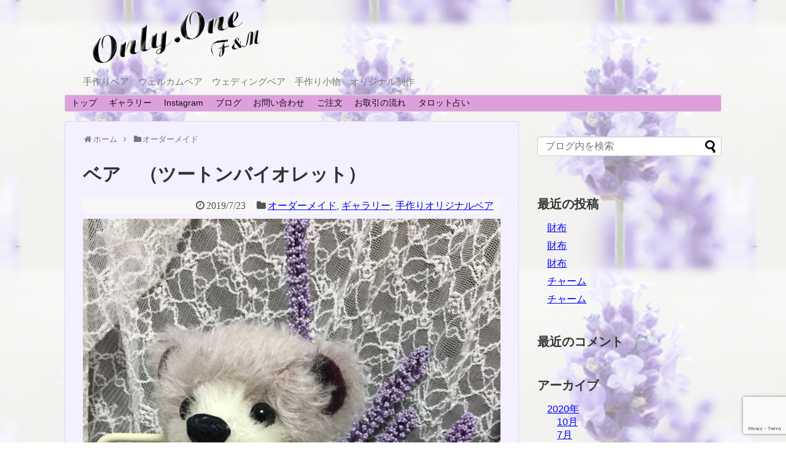

--- FILE ---
content_type: text/html; charset=UTF-8
request_url: https://onlyonefandm.com/2019/07/23/post-2136/
body_size: 8660
content:
<!DOCTYPE html><html lang="ja"><head><meta name="google-site-verification" content="nIwbunmENz3Sa7duazLv-4yx8rBfnQ0-Gj6Bz5s9yZ4" /><meta charset="UTF-8"><meta name="viewport" content="width=1280, maximum-scale=1, user-scalable=yes"><link rel="alternate" type="application/rss+xml" title="手作りベア、手作り小物のONLY.ONE（F&amp;M) RSS Feed" href="https://onlyonefandm.com/feed/" /><link rel="pingback" href="https://onlyonefandm.com/xmlrpc.php" /><meta name="description" content="NO:F-405名称：ベア使用素材：モヘヤ・ガラスアイ・ジョイントサイズ：　体長（18ｃｍ）・座高（15ｃｍ）値　段：￥3.500注文製作者：ｋei 詳細説明：オリジナルの型紙で制作しています。" /><meta name="keywords" content="オーダーメイド,ギャラリー,手作りオリジナルベア" /><meta property="og:type" content="article"><meta property="og:description" content="NO:F-405名称：ベア使用素材：モヘヤ・ガラスアイ・ジョイントサイズ：　体長（18ｃｍ）・座高（15ｃｍ）値　段：￥3.500注文製作者：ｋei 詳細説明：オリジナルの型紙で制作しています。"><meta property="og:title" content="ベア　（ツートンバイオレット）"><meta property="og:url" content="https://onlyonefandm.com/2019/07/23/post-2136/"><meta property="og:image" content="https://onlyonefandm.com/wp-content/uploads/2019/07/IMG_2270.jpg"><meta property="og:site_name" content="手作りベア、手作り小物のONLY.ONE（F&amp;M)"><meta property="og:locale" content="ja_JP"><meta name="twitter:card" content="summary"><meta name="twitter:description" content="NO:F-405名称：ベア使用素材：モヘヤ・ガラスアイ・ジョイントサイズ：　体長（18ｃｍ）・座高（15ｃｍ）値　段：￥3.500注文製作者：ｋei 詳細説明：オリジナルの型紙で制作しています。"><meta name="twitter:title" content="ベア　（ツートンバイオレット）"><meta name="twitter:url" content="https://onlyonefandm.com/2019/07/23/post-2136/"><meta name="twitter:image" content="https://onlyonefandm.com/wp-content/uploads/2019/07/IMG_2270.jpg"><meta name="twitter:domain" content="onlyonefandm.com"><link media="all" href="https://onlyonefandm.com/wp-content/cache/autoptimize/css/autoptimize_7beb8d93ab74c9464a5172e34a8da246.css" rel="stylesheet" /><link media="print" href="https://onlyonefandm.com/wp-content/cache/autoptimize/css/autoptimize_3c2cfaa3722d977fbc9c5dc7148562b7.css" rel="stylesheet" /><title>ベア　（ツートンバイオレット）</title><link rel='dns-prefetch' href='//webfonts.sakura.ne.jp' /><link rel='dns-prefetch' href='//www.google.com' /><link rel='dns-prefetch' href='//s.w.org' /><link rel="alternate" type="application/rss+xml" title="手作りベア、手作り小物のONLY.ONE（F&amp;M) &raquo; フィード" href="https://onlyonefandm.com/feed/" /><link rel="alternate" type="application/rss+xml" title="手作りベア、手作り小物のONLY.ONE（F&amp;M) &raquo; コメントフィード" href="https://onlyonefandm.com/comments/feed/" /><link rel="alternate" type="application/rss+xml" title="手作りベア、手作り小物のONLY.ONE（F&amp;M) &raquo; ベア　（ツートンバイオレット） のコメントのフィード" href="https://onlyonefandm.com/2019/07/23/post-2136/feed/" /> <script type="text/javascript">window._wpemojiSettings = {"baseUrl":"https:\/\/s.w.org\/images\/core\/emoji\/12.0.0-1\/72x72\/","ext":".png","svgUrl":"https:\/\/s.w.org\/images\/core\/emoji\/12.0.0-1\/svg\/","svgExt":".svg","source":{"concatemoji":"https:\/\/onlyonefandm.com\/wp-includes\/js\/wp-emoji-release.min.js"}};
			/*! This file is auto-generated */
			!function(e,a,t){var n,r,o,i=a.createElement("canvas"),p=i.getContext&&i.getContext("2d");function s(e,t){var a=String.fromCharCode;p.clearRect(0,0,i.width,i.height),p.fillText(a.apply(this,e),0,0);e=i.toDataURL();return p.clearRect(0,0,i.width,i.height),p.fillText(a.apply(this,t),0,0),e===i.toDataURL()}function c(e){var t=a.createElement("script");t.src=e,t.defer=t.type="text/javascript",a.getElementsByTagName("head")[0].appendChild(t)}for(o=Array("flag","emoji"),t.supports={everything:!0,everythingExceptFlag:!0},r=0;r<o.length;r++)t.supports[o[r]]=function(e){if(!p||!p.fillText)return!1;switch(p.textBaseline="top",p.font="600 32px Arial",e){case"flag":return s([127987,65039,8205,9895,65039],[127987,65039,8203,9895,65039])?!1:!s([55356,56826,55356,56819],[55356,56826,8203,55356,56819])&&!s([55356,57332,56128,56423,56128,56418,56128,56421,56128,56430,56128,56423,56128,56447],[55356,57332,8203,56128,56423,8203,56128,56418,8203,56128,56421,8203,56128,56430,8203,56128,56423,8203,56128,56447]);case"emoji":return!s([55357,56424,55356,57342,8205,55358,56605,8205,55357,56424,55356,57340],[55357,56424,55356,57342,8203,55358,56605,8203,55357,56424,55356,57340])}return!1}(o[r]),t.supports.everything=t.supports.everything&&t.supports[o[r]],"flag"!==o[r]&&(t.supports.everythingExceptFlag=t.supports.everythingExceptFlag&&t.supports[o[r]]);t.supports.everythingExceptFlag=t.supports.everythingExceptFlag&&!t.supports.flag,t.DOMReady=!1,t.readyCallback=function(){t.DOMReady=!0},t.supports.everything||(n=function(){t.readyCallback()},a.addEventListener?(a.addEventListener("DOMContentLoaded",n,!1),e.addEventListener("load",n,!1)):(e.attachEvent("onload",n),a.attachEvent("onreadystatechange",function(){"complete"===a.readyState&&t.readyCallback()})),(n=t.source||{}).concatemoji?c(n.concatemoji):n.wpemoji&&n.twemoji&&(c(n.twemoji),c(n.wpemoji)))}(window,document,window._wpemojiSettings);</script> <style type="text/css">img.wp-smiley,
img.emoji {
	display: inline !important;
	border: none !important;
	box-shadow: none !important;
	height: 1em !important;
	width: 1em !important;
	margin: 0 .07em !important;
	vertical-align: -0.1em !important;
	background: none !important;
	padding: 0 !important;
}</style><style id='extension-style-inline-css' type='text/css'>#h-top{min-height:150px} .entry-thumb img,.related-entry-thumb img,.widget_new_entries ul li img,.widget_new_popular ul li img,.widget_popular_ranking ul li img,#prev-next img,.widget_new_entries .new-entrys-large .new-entry img{border-radius:10px} #main .entry{width:214px;margin:10px 5px 0 5px;border:1px solid #ddd;border-radius:5px;float:left;clear:none;overflow:visible}#list .entry .entry-thumb{margin-top:0;margin-right:0;margin-left:0;text-align:center;margin-bottom:0}.entry-thumb img{width:100%;height:auto;margin-bottom:6px}.entry-card-content{margin-left:0;clear:both}.entry h2 a{margin-top:0;font-size:16px;line-height:110%}.entry .post-meta{margin:0;font-size:12px}.entry-snippet{font-size:11px;padding:0 5px;word-wrap:break-word}.entry-read a{font-size:12px;padding:0 5px}.entry h2{padding:0 5px;word-wrap:break-word;line-height:100%}.entry-read a.entry-read-link{padding:5px 0;margin-left:5px;margin-right:5px;margin-bottom:5px;width:auto}@media screen and (max-width:471px){#main .entry{width:100%;margin:5px 0}.entry-thumb img{width:100%;height:auto}.entry h2 a{font-size:16px}.post-meta{font-size:14px}}@media screen and (max-width:639px){.article br{display:block}}</style> <script type='text/javascript' src='https://onlyonefandm.com/wp-includes/js/jquery/jquery.js'></script> <script type='text/javascript' src='https://onlyonefandm.com/wp-includes/js/jquery/jquery-migrate.min.js'></script> <script type='text/javascript' src='//webfonts.sakura.ne.jp/js/sakura.js'></script> <link rel="canonical" href="https://onlyonefandm.com/2019/07/23/post-2136/" /><link rel='shortlink' href='https://onlyonefandm.com/?p=2136' /><link rel="alternate" type="application/json+oembed" href="https://onlyonefandm.com/wp-json/oembed/1.0/embed?url=https%3A%2F%2Fonlyonefandm.com%2F2019%2F07%2F23%2Fpost-2136%2F" /><link rel="alternate" type="text/xml+oembed" href="https://onlyonefandm.com/wp-json/oembed/1.0/embed?url=https%3A%2F%2Fonlyonefandm.com%2F2019%2F07%2F23%2Fpost-2136%2F&#038;format=xml" /><style type='text/css'>h1,h2,h3,.entry-title{ font-family: "新丸ゴ 太ライン" !important;}h4,h5,h6{ font-family: "新丸ゴ 太ライン" !important;}p{ font-family: "新丸ゴ R" !important;}strong,b{ font-family: "ゴシックMB101 B" !important;}</style><link rel="shortcut icon" type="image/x-icon" href="https://onlyonefandm.com/wp-content/uploads/2018/05/onlyoneIcon.png" /><style type="text/css">.recentcomments a{display:inline !important;padding:0 !important;margin:0 !important;}</style><style type="text/css" id="custom-background-css">body.custom-background { background-image: url("https://onlyonefandm.com/wp-content/uploads/2017/09/backrab.png"); background-position: left top; background-size: auto; background-repeat: repeat; background-attachment: scroll; }</style><style type="text/css" id="wp-custom-css">.page .eye-catch {
  display: none;
}</style></head><body class="post-template-default single single-post postid-2136 single-format-standard custom-background categoryid-10 categoryid-2 categoryid-5" itemscope itemtype="http://schema.org/WebPage"><div id="container"><header itemscope itemtype="http://schema.org/WPHeader"><div id="header" class="clearfix"><div id="header-in"><div id="h-top"><div class="alignleft top-title-catchphrase"><p id="site-title" itemscope itemtype="http://schema.org/Organization"> <a href="https://onlyonefandm.com/"><img src="https://onlyonefandm.com/wp-content/uploads/2017/09/title.png" alt="手作りベア、手作り小物のONLY.ONE（F&amp;M)" class="site-title-img" /></a></p><p id="site-description"> 手作りベア　ウェルカムベア　ウェディングベア　手作り小物　オリジナル制作　</p></div><div class="alignright top-sns-follows"></div></div></div></div></header><nav itemscope itemtype="http://schema.org/SiteNavigationElement"><div id="navi"><div id="navi-in"><div class="menu-%e3%83%a1%e3%82%a4%e3%83%b3-container"><ul id="menu-%e3%83%a1%e3%82%a4%e3%83%b3" class="menu"><li id="menu-item-299" class="menu-item menu-item-type-post_type menu-item-object-page menu-item-home menu-item-299"><a href="https://onlyonefandm.com/">トップ</a></li><li id="menu-item-37" class="menu-item menu-item-type-taxonomy menu-item-object-category current-post-ancestor current-menu-parent current-post-parent menu-item-has-children menu-item-37"><a href="https://onlyonefandm.com/category/%e3%82%ae%e3%83%a3%e3%83%a9%e3%83%aa%e3%83%bc/">ギャラリー</a><ul class="sub-menu"><li id="menu-item-2464" class="menu-item menu-item-type-taxonomy menu-item-object-category menu-item-2464"><a href="https://onlyonefandm.com/category/%e3%83%81%e3%83%a3%e3%83%bc%e3%83%a0/">チャーム</a></li><li id="menu-item-219" class="menu-item menu-item-type-post_type menu-item-object-page menu-item-has-children menu-item-219"><a href="https://onlyonefandm.com/page-217/">ベアー一覧</a><ul class="sub-menu"><li id="menu-item-72" class="menu-item menu-item-type-taxonomy menu-item-object-category menu-item-72"><a href="https://onlyonefandm.com/category/%e3%83%81%e3%83%a3%e3%83%bc%e3%83%a0%e3%83%99%e3%82%a2/">チャームベア</a></li><li id="menu-item-296" class="menu-item menu-item-type-taxonomy menu-item-object-category menu-item-296"><a href="https://onlyonefandm.com/category/%e5%b8%83%e3%83%99%e3%82%a2/">布ベア</a></li><li id="menu-item-75" class="menu-item menu-item-type-taxonomy menu-item-object-category current-post-ancestor current-menu-parent current-post-parent menu-item-75"><a href="https://onlyonefandm.com/category/%e6%89%8b%e4%bd%9c%e3%82%8a%e3%82%aa%e3%83%aa%e3%82%b8%e3%83%8a%e3%83%ab%e3%83%99%e3%82%a2/">手作りオリジナルベア</a></li></ul></li><li id="menu-item-76" class="menu-item menu-item-type-taxonomy menu-item-object-category menu-item-76"><a href="https://onlyonefandm.com/category/%e6%89%8b%e4%bd%9c%e3%82%8a%e5%b0%8f%e7%89%a9/">手作り小物</a></li><li id="menu-item-74" class="menu-item menu-item-type-taxonomy menu-item-object-category menu-item-has-children menu-item-74"><a href="https://onlyonefandm.com/category/%e5%b8%83%e5%b0%8f%e7%94%ba/">布小町</a><ul class="sub-menu"><li id="menu-item-297" class="menu-item menu-item-type-taxonomy menu-item-object-category menu-item-297"><a href="https://onlyonefandm.com/category/%e5%b8%83%e3%83%99%e3%82%a2/">布ベア</a></li></ul></li></ul></li><li id="menu-item-1104" class="menu-item menu-item-type-post_type menu-item-object-page menu-item-1104"><a href="https://onlyonefandm.com/instagram/">Instagram</a></li><li id="menu-item-38" class="menu-item menu-item-type-taxonomy menu-item-object-category menu-item-38"><a href="https://onlyonefandm.com/category/%e3%83%96%e3%83%ad%e3%82%b0/">ブログ</a></li><li id="menu-item-1018" class="menu-item menu-item-type-custom menu-item-object-custom menu-item-1018"><a href="https://onlyonefandm.com/2017/08/22/post-199/">お問い合わせ</a></li><li id="menu-item-952" class="menu-item menu-item-type-custom menu-item-object-custom menu-item-952"><a href="https://onlyonefandm.com/page-677/">ご注文</a></li><li id="menu-item-208" class="menu-item menu-item-type-post_type menu-item-object-page menu-item-208"><a href="https://onlyonefandm.com/page-206/">お取引の流れ</a></li><li id="menu-item-916" class="menu-item menu-item-type-taxonomy menu-item-object-category menu-item-916"><a href="https://onlyonefandm.com/category/%e3%82%bf%e3%83%ad%e3%83%83%e3%83%88%e5%8d%a0%e3%81%84/">タロット占い</a></li></ul></div></div></div></nav><div id="body"><div id="body-in" class="cf"><main itemscope itemprop="mainContentOfPage"><div id="main" itemscope itemtype="http://schema.org/Blog"><div id="breadcrumb" class="breadcrumb-category"><div itemtype="http://data-vocabulary.org/Breadcrumb" itemscope="" class="breadcrumb-home"><span class="fa fa-home fa-fw"></span><a href="https://onlyonefandm.com" itemprop="url"><span itemprop="title">ホーム</span></a><span class="sp"><span class="fa fa-angle-right"></span></span></div><div itemtype="http://data-vocabulary.org/Breadcrumb" itemscope=""><span class="fa fa-folder fa-fw"></span><a href="https://onlyonefandm.com/category/%e3%82%aa%e3%83%bc%e3%83%80%e3%83%bc%e3%83%a1%e3%82%a4%e3%83%89/" itemprop="url"><span itemprop="title">オーダーメイド</span></a></div></div><div id="post-2136" class="post-2136 post type-post status-publish format-standard has-post-thumbnail hentry category-10 category-2 category-5"><article class="article"><header><h1 class="entry-title"> ベア　（ツートンバイオレット）</h1><p class="post-meta"> <span class="post-date"><span class="fa fa-clock-o fa-fw"></span><time class="entry-date date published updated" datetime="2019-07-23T19:28:30+09:00">2019/7/23</time></span> <span class="category"><span class="fa fa-folder fa-fw"></span><a href="https://onlyonefandm.com/category/%e3%82%aa%e3%83%bc%e3%83%80%e3%83%bc%e3%83%a1%e3%82%a4%e3%83%89/" rel="category tag">オーダーメイド</a><span class="category-separator">, </span><a href="https://onlyonefandm.com/category/%e3%82%ae%e3%83%a3%e3%83%a9%e3%83%aa%e3%83%bc/" rel="category tag">ギャラリー</a><span class="category-separator">, </span><a href="https://onlyonefandm.com/category/%e6%89%8b%e4%bd%9c%e3%82%8a%e3%82%aa%e3%83%aa%e3%82%b8%e3%83%8a%e3%83%ab%e3%83%99%e3%82%a2/" rel="category tag">手作りオリジナルベア</a></span></p></header><figure class="eye-catch"> <img width="2448" height="3264" src="https://onlyonefandm.com/wp-content/uploads/2019/07/IMG_2270.jpg" class="attachment-post-thumbnail size-post-thumbnail wp-post-image" alt="" srcset="https://onlyonefandm.com/wp-content/uploads/2019/07/IMG_2270.jpg 2448w, https://onlyonefandm.com/wp-content/uploads/2019/07/IMG_2270-225x300.jpg 225w, https://onlyonefandm.com/wp-content/uploads/2019/07/IMG_2270-768x1024.jpg 768w, https://onlyonefandm.com/wp-content/uploads/2019/07/IMG_2270-320x427.jpg 320w" sizes="(max-width: 2448px) 100vw, 2448px" /></figure><div id="the-content" class="entry-content"><table width="689"><tbody><tr><td><img class="alignnone wp-image-2116 size-medium" src="https://onlyonefandm.com/wp-content/uploads/2019/07/IMG_2265-225x300.jpg" alt="" width="225" height="300" srcset="https://onlyonefandm.com/wp-content/uploads/2019/07/IMG_2265-225x300.jpg 225w, https://onlyonefandm.com/wp-content/uploads/2019/07/IMG_2265-768x1024.jpg 768w, https://onlyonefandm.com/wp-content/uploads/2019/07/IMG_2265-320x427.jpg 320w" sizes="(max-width: 225px) 100vw, 225px" /></p><p>&ensp;</td><td>NO:F-405</p><p>名称：ベア</p><p>使用素材：モヘヤ・ガラスアイ・ジョイント</p><p>サイズ：　体長（18ｃｍ）・座高（15ｃｍ）</p><p>値　段：￥3.500</p><p><a href="https://onlyonefandm.com/?page_id=1133&amp;product=ベア　（ツートンベージュ）&amp;pid=F-405&amp;price=3.500">注文</a></p><p>製作者：ｋei</p><p>&ensp;</p><p><b> </b></td></tr></tbody></table><p>詳細説明：オリジナルの型紙で制作しています。</p><p>手触りも良くかわいい目を見ているだけで</p><p>癒されますよ。あなたのそばにいかがですか</p><p>🎁</p><table width="675"><tbody><tr><td><img class="alignnone wp-image-2117 size-medium" src="https://onlyonefandm.com/wp-content/uploads/2019/07/IMG_2266-225x300.jpg" alt="" width="225" height="300" srcset="https://onlyonefandm.com/wp-content/uploads/2019/07/IMG_2266-225x300.jpg 225w, https://onlyonefandm.com/wp-content/uploads/2019/07/IMG_2266-768x1024.jpg 768w, https://onlyonefandm.com/wp-content/uploads/2019/07/IMG_2266-320x427.jpg 320w" sizes="(max-width: 225px) 100vw, 225px" /></td><td><img class="alignnone wp-image-2119 size-medium" src="https://onlyonefandm.com/wp-content/uploads/2019/07/IMG_2267-225x300.jpg" alt="" width="225" height="300" srcset="https://onlyonefandm.com/wp-content/uploads/2019/07/IMG_2267-225x300.jpg 225w, https://onlyonefandm.com/wp-content/uploads/2019/07/IMG_2267-768x1024.jpg 768w, https://onlyonefandm.com/wp-content/uploads/2019/07/IMG_2267-320x427.jpg 320w" sizes="(max-width: 225px) 100vw, 225px" /></td><td><img class="alignnone wp-image-2121 size-medium" src="https://onlyonefandm.com/wp-content/uploads/2019/07/IMG_2269-225x300.jpg" alt="" width="225" height="300" srcset="https://onlyonefandm.com/wp-content/uploads/2019/07/IMG_2269-225x300.jpg 225w, https://onlyonefandm.com/wp-content/uploads/2019/07/IMG_2269-768x1024.jpg 768w, https://onlyonefandm.com/wp-content/uploads/2019/07/IMG_2269-320x427.jpg 320w" sizes="(max-width: 225px) 100vw, 225px" /></td></tr></tbody></table></div><footer><div id="sns-group" class="sns-group sns-group-bottom"></div><p class="footer-post-meta"> <span class="post-tag"></span> <span class="post-author vcard author"><span class="fa fa-user fa-fw"></span><span class="fn"><a href="https://onlyonefandm.com/author/kei/">kei</a> </span></span></p></footer></article></div><div id="under-entry-body"><aside id="related-entries"><h2>関連記事</h2><article class="related-entry cf"><div class="related-entry-thumb"> <a href="https://onlyonefandm.com/2017/11/23/post-578/" title="ビーズ付きオシャレな財布（ヒョウ柄）"> <img width="100" height="100" src="https://onlyonefandm.com/wp-content/uploads/2017/07/DSC01206-100x100.jpg" class="related-entry-thumb-image wp-post-image" alt="" srcset="https://onlyonefandm.com/wp-content/uploads/2017/07/DSC01206-100x100.jpg 100w, https://onlyonefandm.com/wp-content/uploads/2017/07/DSC01206-150x150.jpg 150w" sizes="(max-width: 100px) 100vw, 100px" /> </a></div><div class="related-entry-content"><header><h3 class="related-entry-title"> <a href="https://onlyonefandm.com/2017/11/23/post-578/" class="related-entry-title-link" title="ビーズ付きオシャレな財布（ヒョウ柄）"> ビーズ付きオシャレな財布（ヒョウ柄） </a></h3></header><p class="related-entry-snippet"></p><footer><p class="related-entry-read"><a href="https://onlyonefandm.com/2017/11/23/post-578/">記事を読む</a></p></footer></div></article><article class="related-entry cf"><div class="related-entry-thumb"> <a href="https://onlyonefandm.com/2017/07/29/post-117/" title="ビーズ付きおしゃれなお財布（グリーンのツートン）"> <img width="100" height="75" src="https://onlyonefandm.com/wp-content/uploads/2017/07/DSC01205-e1508119479221.jpg" class="related-entry-thumb-image wp-post-image" alt="" /> </a></div><div class="related-entry-content"><header><h3 class="related-entry-title"> <a href="https://onlyonefandm.com/2017/07/29/post-117/" class="related-entry-title-link" title="ビーズ付きおしゃれなお財布（グリーンのツートン）"> ビーズ付きおしゃれなお財布（グリーンのツートン） </a></h3></header><p class="related-entry-snippet"></p><footer><p class="related-entry-read"><a href="https://onlyonefandm.com/2017/07/29/post-117/">記事を読む</a></p></footer></div></article><article class="related-entry cf"><div class="related-entry-thumb"> <a href="https://onlyonefandm.com/2018/04/05/post-855/" title="ビーズ付き粋な財布（古布）1"> <img width="100" height="100" src="https://onlyonefandm.com/wp-content/uploads/2018/04/IMG_1411-e1522920877131-100x100.jpg" class="related-entry-thumb-image wp-post-image" alt="" srcset="https://onlyonefandm.com/wp-content/uploads/2018/04/IMG_1411-e1522920877131-100x100.jpg 100w, https://onlyonefandm.com/wp-content/uploads/2018/04/IMG_1411-e1522920877131-150x150.jpg 150w" sizes="(max-width: 100px) 100vw, 100px" /> </a></div><div class="related-entry-content"><header><h3 class="related-entry-title"> <a href="https://onlyonefandm.com/2018/04/05/post-855/" class="related-entry-title-link" title="ビーズ付き粋な財布（古布）1"> ビーズ付き粋な財布（古布）1 </a></h3></header><p class="related-entry-snippet"></p><footer><p class="related-entry-read"><a href="https://onlyonefandm.com/2018/04/05/post-855/">記事を読む</a></p></footer></div></article><article class="related-entry cf"><div class="related-entry-thumb"> <a href="https://onlyonefandm.com/2017/10/03/post-281/" title="手作り小物（水玉ピンク）"> <img width="100" height="100" src="https://onlyonefandm.com/wp-content/uploads/2017/10/IMG_1061-e1507034650491-100x100.jpg" class="related-entry-thumb-image wp-post-image" alt="" srcset="https://onlyonefandm.com/wp-content/uploads/2017/10/IMG_1061-e1507034650491-100x100.jpg 100w, https://onlyonefandm.com/wp-content/uploads/2017/10/IMG_1061-e1507034650491-150x150.jpg 150w" sizes="(max-width: 100px) 100vw, 100px" /> </a></div><div class="related-entry-content"><header><h3 class="related-entry-title"> <a href="https://onlyonefandm.com/2017/10/03/post-281/" class="related-entry-title-link" title="手作り小物（水玉ピンク）"> 手作り小物（水玉ピンク） </a></h3></header><p class="related-entry-snippet"></p><footer><p class="related-entry-read"><a href="https://onlyonefandm.com/2017/10/03/post-281/">記事を読む</a></p></footer></div></article><article class="related-entry cf"><div class="related-entry-thumb"> <a href="https://onlyonefandm.com/2017/11/28/post-614/" title="ベアー（S)"> <img width="100" height="100" src="https://onlyonefandm.com/wp-content/uploads/2017/11/IMG_1264-e1511845419313-100x100.jpg" class="related-entry-thumb-image wp-post-image" alt="" srcset="https://onlyonefandm.com/wp-content/uploads/2017/11/IMG_1264-e1511845419313-100x100.jpg 100w, https://onlyonefandm.com/wp-content/uploads/2017/11/IMG_1264-e1511845419313-150x150.jpg 150w" sizes="(max-width: 100px) 100vw, 100px" /> </a></div><div class="related-entry-content"><header><h3 class="related-entry-title"> <a href="https://onlyonefandm.com/2017/11/28/post-614/" class="related-entry-title-link" title="ベアー（S)"> ベアー（S) </a></h3></header><p class="related-entry-snippet"></p><footer><p class="related-entry-read"><a href="https://onlyonefandm.com/2017/11/28/post-614/">記事を読む</a></p></footer></div></article><article class="related-entry cf"><div class="related-entry-thumb"> <a href="https://onlyonefandm.com/2017/11/15/post-516/" title="チャームベアー(ホワイト）"> <img width="100" height="100" src="https://onlyonefandm.com/wp-content/uploads/2017/11/IMG_1197-e1510491824597-100x100.jpg" class="related-entry-thumb-image wp-post-image" alt="" srcset="https://onlyonefandm.com/wp-content/uploads/2017/11/IMG_1197-e1510491824597-100x100.jpg 100w, https://onlyonefandm.com/wp-content/uploads/2017/11/IMG_1197-e1510491824597-150x150.jpg 150w" sizes="(max-width: 100px) 100vw, 100px" /> </a></div><div class="related-entry-content"><header><h3 class="related-entry-title"> <a href="https://onlyonefandm.com/2017/11/15/post-516/" class="related-entry-title-link" title="チャームベアー(ホワイト）"> チャームベアー(ホワイト） </a></h3></header><p class="related-entry-snippet"></p><footer><p class="related-entry-read"><a href="https://onlyonefandm.com/2017/11/15/post-516/">記事を読む</a></p></footer></div></article><article class="related-entry cf"><div class="related-entry-thumb"> <a href="https://onlyonefandm.com/2017/08/26/post-210/" title="古布ポーチ"> <img width="100" height="100" src="https://onlyonefandm.com/wp-content/uploads/2017/08/DSC01267-100x100.jpg" class="related-entry-thumb-image wp-post-image" alt="" srcset="https://onlyonefandm.com/wp-content/uploads/2017/08/DSC01267-100x100.jpg 100w, https://onlyonefandm.com/wp-content/uploads/2017/08/DSC01267-150x150.jpg 150w" sizes="(max-width: 100px) 100vw, 100px" /> </a></div><div class="related-entry-content"><header><h3 class="related-entry-title"> <a href="https://onlyonefandm.com/2017/08/26/post-210/" class="related-entry-title-link" title="古布ポーチ"> 古布ポーチ </a></h3></header><p class="related-entry-snippet"></p><footer><p class="related-entry-read"><a href="https://onlyonefandm.com/2017/08/26/post-210/">記事を読む</a></p></footer></div></article><article class="related-entry cf"><div class="related-entry-thumb"> <a href="https://onlyonefandm.com/2017/11/08/340/" title="オシャレベアー(3)"> <img width="100" height="100" src="https://onlyonefandm.com/wp-content/uploads/2017/11/IMG_1180-e1510493367310-100x100.jpg" class="related-entry-thumb-image wp-post-image" alt="" srcset="https://onlyonefandm.com/wp-content/uploads/2017/11/IMG_1180-e1510493367310-100x100.jpg 100w, https://onlyonefandm.com/wp-content/uploads/2017/11/IMG_1180-e1510493367310-150x150.jpg 150w" sizes="(max-width: 100px) 100vw, 100px" /> </a></div><div class="related-entry-content"><header><h3 class="related-entry-title"> <a href="https://onlyonefandm.com/2017/11/08/340/" class="related-entry-title-link" title="オシャレベアー(3)"> オシャレベアー(3) </a></h3></header><p class="related-entry-snippet"></p><footer><p class="related-entry-read"><a href="https://onlyonefandm.com/2017/11/08/340/">記事を読む</a></p></footer></div></article><article class="related-entry cf"><div class="related-entry-thumb"> <a href="https://onlyonefandm.com/2017/08/08/post-129/" title="癒されベア（2）"> <img width="100" height="100" src="https://onlyonefandm.com/wp-content/uploads/2017/07/DSC01245-100x100.jpg" class="related-entry-thumb-image wp-post-image" alt="" srcset="https://onlyonefandm.com/wp-content/uploads/2017/07/DSC01245-100x100.jpg 100w, https://onlyonefandm.com/wp-content/uploads/2017/07/DSC01245-150x150.jpg 150w" sizes="(max-width: 100px) 100vw, 100px" /> </a></div><div class="related-entry-content"><header><h3 class="related-entry-title"> <a href="https://onlyonefandm.com/2017/08/08/post-129/" class="related-entry-title-link" title="癒されベア（2）"> 癒されベア（2） </a></h3></header><p class="related-entry-snippet"></p><footer><p class="related-entry-read"><a href="https://onlyonefandm.com/2017/08/08/post-129/">記事を読む</a></p></footer></div></article><article class="related-entry cf"><div class="related-entry-thumb"> <a href="https://onlyonefandm.com/2017/08/05/post-127/" title="キラキラチャーム"> <img width="100" height="100" src="https://onlyonefandm.com/wp-content/uploads/2017/07/DSC01259-100x100.jpg" class="related-entry-thumb-image wp-post-image" alt="" srcset="https://onlyonefandm.com/wp-content/uploads/2017/07/DSC01259-100x100.jpg 100w, https://onlyonefandm.com/wp-content/uploads/2017/07/DSC01259-150x150.jpg 150w" sizes="(max-width: 100px) 100vw, 100px" /> </a></div><div class="related-entry-content"><header><h3 class="related-entry-title"> <a href="https://onlyonefandm.com/2017/08/05/post-127/" class="related-entry-title-link" title="キラキラチャーム"> キラキラチャーム </a></h3></header><p class="related-entry-snippet"></p><footer><p class="related-entry-read"><a href="https://onlyonefandm.com/2017/08/05/post-127/">記事を読む</a></p></footer></div></article> <br style="clear:both;"></aside><div class="navigation"><div class="prev"><a href="https://onlyonefandm.com/2019/07/23/post-2113/" rel="prev"><span class="fa fa-arrow-left fa-2x pull-left"></span>2019年７月23日今日はどんな日になるかな</a></div><div class="next"><a href="https://onlyonefandm.com/2019/07/24/post-2139/" rel="next"><span class="fa fa-arrow-right fa-2x pull-left"></span>2019年７月24日今日はどんな日になるかな</a></div></div><div id="comment-area"><aside><div id="respond" class="comment-respond"><h2 id="reply-title" class="comment-reply-title">コメントをどうぞ <small><a rel="nofollow" id="cancel-comment-reply-link" href="/2019/07/23/post-2136/#respond" style="display:none;">コメントをキャンセル</a></small></h2><form action="https://onlyonefandm.com/wp-comments-post.php" method="post" id="commentform" class="comment-form"><p class="comment-notes"><span id="email-notes">メールアドレスが公開されることはありません。</span> <span class="required">*</span> が付いている欄は必須項目です</p><p class="comment-form-comment"><textarea id="comment" class="expanding" name="comment" cols="45" rows="8" aria-required="true" placeholder=""></textarea></p><p class="comment-form-author"><label for="author">名前 <span class="required">*</span></label> <input id="author" name="author" type="text" value="" size="30" maxlength="245" required='required' /></p><p class="comment-form-email"><label for="email">メール <span class="required">*</span></label> <input id="email" name="email" type="text" value="" size="30" maxlength="100" aria-describedby="email-notes" required='required' /></p><p class="comment-form-url"><label for="url">サイト</label> <input id="url" name="url" type="text" value="" size="30" maxlength="200" /></p><p class="comment-form-cookies-consent"><input id="wp-comment-cookies-consent" name="wp-comment-cookies-consent" type="checkbox" value="yes" /> <label for="wp-comment-cookies-consent">次回のコメントで使用するためブラウザーに自分の名前、メールアドレス、サイトを保存する。</label></p><p class="form-submit"><input name="submit" type="submit" id="submit" class="submit" value="コメントを送信" /> <input type='hidden' name='comment_post_ID' value='2136' id='comment_post_ID' /> <input type='hidden' name='comment_parent' id='comment_parent' value='0' /></p><p style="display: none;"><input type="hidden" id="akismet_comment_nonce" name="akismet_comment_nonce" value="353fcbe4b1" /></p><p style="display: none;"><input type="hidden" id="ak_js" name="ak_js" value="145"/></p></form></div><p class="akismet_comment_form_privacy_notice">このサイトはスパムを低減するために Akismet を使っています。<a href="https://akismet.com/privacy/" target="_blank" rel="nofollow noopener">コメントデータの処理方法の詳細はこちらをご覧ください</a>。</p></aside></div></div></div></main><div id="sidebar" role="complementary"><div id="sidebar-widget"><aside id="search-2" class="widget widget_search"><form method="get" id="searchform" action="https://onlyonefandm.com/"> <input type="text" placeholder="ブログ内を検索" name="s" id="s"> <input type="submit" id="searchsubmit" value=""></form></aside><aside id="recent-posts-2" class="widget widget_recent_entries"><h3 class="widget_title sidebar_widget_title">最近の投稿</h3><ul><li> <a href="https://onlyonefandm.com/2020/10/23/post-2483/">財布</a></li><li> <a href="https://onlyonefandm.com/2020/10/23/post-2488/">財布</a></li><li> <a href="https://onlyonefandm.com/2020/10/22/post-2493/">財布</a></li><li> <a href="https://onlyonefandm.com/2020/10/22/post-2381/">チャーム</a></li><li> <a href="https://onlyonefandm.com/2020/10/22/post-2376/">チャーム</a></li></ul></aside><aside id="recent-comments-2" class="widget widget_recent_comments"><h3 class="widget_title sidebar_widget_title">最近のコメント</h3><ul id="recentcomments"></ul></aside><aside id="archives-2" class="widget widget_archive"><h3 class="widget_title sidebar_widget_title">アーカイブ</h3><ul><li><a href='https://onlyonefandm.com/2020/10/'>2020年10月</a></li><li><a href='https://onlyonefandm.com/2020/07/'>2020年7月</a></li><li><a href='https://onlyonefandm.com/2020/03/'>2020年3月</a></li><li><a href='https://onlyonefandm.com/2020/02/'>2020年2月</a></li><li><a href='https://onlyonefandm.com/2019/10/'>2019年10月</a></li><li><a href='https://onlyonefandm.com/2019/09/'>2019年9月</a></li><li><a href='https://onlyonefandm.com/2019/08/'>2019年8月</a></li><li><a href='https://onlyonefandm.com/2019/07/'>2019年7月</a></li><li><a href='https://onlyonefandm.com/2019/06/'>2019年6月</a></li><li><a href='https://onlyonefandm.com/2019/05/'>2019年5月</a></li><li><a href='https://onlyonefandm.com/2019/04/'>2019年4月</a></li><li><a href='https://onlyonefandm.com/2019/03/'>2019年3月</a></li><li><a href='https://onlyonefandm.com/2019/02/'>2019年2月</a></li><li><a href='https://onlyonefandm.com/2019/01/'>2019年1月</a></li><li><a href='https://onlyonefandm.com/2018/12/'>2018年12月</a></li><li><a href='https://onlyonefandm.com/2018/11/'>2018年11月</a></li><li><a href='https://onlyonefandm.com/2018/10/'>2018年10月</a></li><li><a href='https://onlyonefandm.com/2018/09/'>2018年9月</a></li><li><a href='https://onlyonefandm.com/2018/08/'>2018年8月</a></li><li><a href='https://onlyonefandm.com/2018/07/'>2018年7月</a></li><li><a href='https://onlyonefandm.com/2018/06/'>2018年6月</a></li><li><a href='https://onlyonefandm.com/2018/05/'>2018年5月</a></li><li><a href='https://onlyonefandm.com/2018/04/'>2018年4月</a></li><li><a href='https://onlyonefandm.com/2018/03/'>2018年3月</a></li><li><a href='https://onlyonefandm.com/2018/02/'>2018年2月</a></li><li><a href='https://onlyonefandm.com/2018/01/'>2018年1月</a></li><li><a href='https://onlyonefandm.com/2017/11/'>2017年11月</a></li><li><a href='https://onlyonefandm.com/2017/10/'>2017年10月</a></li><li><a href='https://onlyonefandm.com/2017/08/'>2017年8月</a></li><li><a href='https://onlyonefandm.com/2017/07/'>2017年7月</a></li></ul></aside><aside id="categories-2" class="widget widget_categories"><h3 class="widget_title sidebar_widget_title">カテゴリー</h3><ul><li class="cat-item cat-item-18"><a href="https://onlyonefandm.com/category/%e3%82%a6%e3%82%a8%e3%83%87%e3%82%a3%e3%83%b3%e3%82%b0%e3%83%99%e3%82%a2%e3%83%bc/">ウエディングベアー</a></li><li class="cat-item cat-item-10"><a href="https://onlyonefandm.com/category/%e3%82%aa%e3%83%bc%e3%83%80%e3%83%bc%e3%83%a1%e3%82%a4%e3%83%89/">オーダーメイド</a></li><li class="cat-item cat-item-11"><a href="https://onlyonefandm.com/category/%e3%81%8a%e5%95%8f%e3%81%84%e5%90%88%e3%82%8f%e3%81%9b/">お問い合わせ</a></li><li class="cat-item cat-item-2"><a href="https://onlyonefandm.com/category/%e3%82%ae%e3%83%a3%e3%83%a9%e3%83%aa%e3%83%bc/">ギャラリー</a></li><li class="cat-item cat-item-16"><a href="https://onlyonefandm.com/category/%e3%82%bf%e3%83%ad%e3%83%83%e3%83%88%e5%8d%a0%e3%81%84/">タロット占い</a></li><li class="cat-item cat-item-17"><a href="https://onlyonefandm.com/category/%e3%83%81%e3%83%a3%e3%83%bc%e3%83%a0/">チャーム</a></li><li class="cat-item cat-item-8"><a href="https://onlyonefandm.com/category/%e3%83%81%e3%83%a3%e3%83%bc%e3%83%a0%e3%83%99%e3%82%a2/">チャームベア</a></li><li class="cat-item cat-item-3"><a href="https://onlyonefandm.com/category/%e3%83%96%e3%83%ad%e3%82%b0/">ブログ</a></li><li class="cat-item cat-item-7"><a href="https://onlyonefandm.com/category/%e3%83%99%e3%82%a2/">ベア</a></li><li class="cat-item cat-item-12"><a href="https://onlyonefandm.com/category/%e5%b8%83%e3%83%99%e3%82%a2/">布ベア</a></li><li class="cat-item cat-item-9"><a href="https://onlyonefandm.com/category/%e5%b8%83%e5%b0%8f%e7%94%ba/">布小町</a></li><li class="cat-item cat-item-13"><a href="https://onlyonefandm.com/category/%e6%89%8b%e4%bd%9c%e3%82%8a/">手作り</a></li><li class="cat-item cat-item-5"><a href="https://onlyonefandm.com/category/%e6%89%8b%e4%bd%9c%e3%82%8a%e3%82%aa%e3%83%aa%e3%82%b8%e3%83%8a%e3%83%ab%e3%83%99%e3%82%a2/">手作りオリジナルベア</a></li><li class="cat-item cat-item-14"><a href="https://onlyonefandm.com/category/%e6%89%8b%e4%bd%9c%e3%82%8a%e3%83%90%e3%83%83%e3%82%b0/">手作りバッグ</a></li><li class="cat-item cat-item-6"><a href="https://onlyonefandm.com/category/%e6%89%8b%e4%bd%9c%e3%82%8a%e5%b0%8f%e7%89%a9/">手作り小物</a></li><li class="cat-item cat-item-1"><a href="https://onlyonefandm.com/category/%e6%9c%aa%e5%88%86%e9%a1%9e/">未分類</a></li><li class="cat-item cat-item-15"><a href="https://onlyonefandm.com/category/%e8%aa%95%e7%94%9f%e3%83%99%e3%82%a2%e5%88%b6%e4%bd%9c%e9%81%8e%e7%a8%8b/">誕生ベア制作過程</a></li></ul></aside><aside id="meta-2" class="widget widget_meta"><h3 class="widget_title sidebar_widget_title">メタ情報</h3><ul><li><a href="https://onlyonefandm.com/wp-login.php">ログイン</a></li><li><a href="https://onlyonefandm.com/feed/">投稿フィード</a></li><li><a href="https://onlyonefandm.com/comments/feed/">コメントフィード</a></li><li><a href="https://ja.wordpress.org/">WordPress.org</a></li></ul></aside></div></div></div></div><footer itemscope itemtype="http://schema.org/WPFooter"><div id="footer" class="main-footer"><div id="footer-in"><div class="clear"></div><div id="copyright" class="wrapper"><div class="credit"> &copy; 2017 <a href="https://onlyonefandm.com">手作りベア、手作り小物のONLY.ONE（F&amp;M)</a>.</div></div></div></div></footer><div id="page-top"> <a id="move-page-top"><span class="fa fa-angle-double-up fa-2x"></span></a></div></div>  <script type="text/javascript">var sbiajaxurl = "https://onlyonefandm.com/wp-admin/admin-ajax.php";</script> <script src="https://onlyonefandm.com/wp-includes/js/comment-reply.min.js" async></script> <script src="https://onlyonefandm.com/wp-content/themes/simplicity2/javascript.js" defer></script> <script src="https://onlyonefandm.com/wp-content/themes/simplicity2-child/javascript.js" defer></script> <script type='text/javascript'>var wpcf7 = {"apiSettings":{"root":"https:\/\/onlyonefandm.com\/wp-json\/contact-form-7\/v1","namespace":"contact-form-7\/v1"}};</script> <script type='text/javascript' src='https://onlyonefandm.com/wp-content/plugins/contact-form-7/includes/js/scripts.js'></script> <script type='text/javascript' src='https://www.google.com/recaptcha/api.js?render=6LfCoRslAAAAAH3LqGKZVyetGTvDfgwJX84HRrO8'></script> <script type='text/javascript'>var wpcf7_recaptcha = {"sitekey":"6LfCoRslAAAAAH3LqGKZVyetGTvDfgwJX84HRrO8","actions":{"homepage":"homepage","contactform":"contactform"}};</script> <script type='text/javascript' src='https://onlyonefandm.com/wp-content/plugins/contact-form-7/modules/recaptcha/script.js'></script> <script type='text/javascript' src='https://onlyonefandm.com/wp-includes/js/wp-embed.min.js'></script> <script async="async" type='text/javascript' src='https://onlyonefandm.com/wp-content/plugins/akismet/_inc/form.js'></script>    <script src="https://onlyonefandm.com/wp-content/themes/simplicity2/js/jquery.slicknav.min.js"></script> <script>//グローバルナビのCSSセレクタを指定する
(function($){
  $('#navi .menu > ul, #navi ul.menu').slicknav({
    label: 'MENU',
    allowParentLinks: true,
  });
})(jQuery);</script>  <script type="text/javascript">var gaJsHost = (("https:" == document.location.protocol) ? "https://ssl." : "http://www.");
document.write(unescape("%3Cscript src='" + gaJsHost + "google-analytics.com/ga.js' type='text/javascript'%3E%3C/script%3E"));</script> <script type="text/javascript">var pageTracker = _gat._getTracker("UA-116921604-1");
pageTracker._initData();
pageTracker._trackPageview();</script> </body></html>

--- FILE ---
content_type: text/html; charset=utf-8
request_url: https://www.google.com/recaptcha/api2/anchor?ar=1&k=6LfCoRslAAAAAH3LqGKZVyetGTvDfgwJX84HRrO8&co=aHR0cHM6Ly9vbmx5b25lZmFuZG0uY29tOjQ0Mw..&hl=en&v=PoyoqOPhxBO7pBk68S4YbpHZ&size=invisible&anchor-ms=20000&execute-ms=30000&cb=un4cpyji6tzh
body_size: 48631
content:
<!DOCTYPE HTML><html dir="ltr" lang="en"><head><meta http-equiv="Content-Type" content="text/html; charset=UTF-8">
<meta http-equiv="X-UA-Compatible" content="IE=edge">
<title>reCAPTCHA</title>
<style type="text/css">
/* cyrillic-ext */
@font-face {
  font-family: 'Roboto';
  font-style: normal;
  font-weight: 400;
  font-stretch: 100%;
  src: url(//fonts.gstatic.com/s/roboto/v48/KFO7CnqEu92Fr1ME7kSn66aGLdTylUAMa3GUBHMdazTgWw.woff2) format('woff2');
  unicode-range: U+0460-052F, U+1C80-1C8A, U+20B4, U+2DE0-2DFF, U+A640-A69F, U+FE2E-FE2F;
}
/* cyrillic */
@font-face {
  font-family: 'Roboto';
  font-style: normal;
  font-weight: 400;
  font-stretch: 100%;
  src: url(//fonts.gstatic.com/s/roboto/v48/KFO7CnqEu92Fr1ME7kSn66aGLdTylUAMa3iUBHMdazTgWw.woff2) format('woff2');
  unicode-range: U+0301, U+0400-045F, U+0490-0491, U+04B0-04B1, U+2116;
}
/* greek-ext */
@font-face {
  font-family: 'Roboto';
  font-style: normal;
  font-weight: 400;
  font-stretch: 100%;
  src: url(//fonts.gstatic.com/s/roboto/v48/KFO7CnqEu92Fr1ME7kSn66aGLdTylUAMa3CUBHMdazTgWw.woff2) format('woff2');
  unicode-range: U+1F00-1FFF;
}
/* greek */
@font-face {
  font-family: 'Roboto';
  font-style: normal;
  font-weight: 400;
  font-stretch: 100%;
  src: url(//fonts.gstatic.com/s/roboto/v48/KFO7CnqEu92Fr1ME7kSn66aGLdTylUAMa3-UBHMdazTgWw.woff2) format('woff2');
  unicode-range: U+0370-0377, U+037A-037F, U+0384-038A, U+038C, U+038E-03A1, U+03A3-03FF;
}
/* math */
@font-face {
  font-family: 'Roboto';
  font-style: normal;
  font-weight: 400;
  font-stretch: 100%;
  src: url(//fonts.gstatic.com/s/roboto/v48/KFO7CnqEu92Fr1ME7kSn66aGLdTylUAMawCUBHMdazTgWw.woff2) format('woff2');
  unicode-range: U+0302-0303, U+0305, U+0307-0308, U+0310, U+0312, U+0315, U+031A, U+0326-0327, U+032C, U+032F-0330, U+0332-0333, U+0338, U+033A, U+0346, U+034D, U+0391-03A1, U+03A3-03A9, U+03B1-03C9, U+03D1, U+03D5-03D6, U+03F0-03F1, U+03F4-03F5, U+2016-2017, U+2034-2038, U+203C, U+2040, U+2043, U+2047, U+2050, U+2057, U+205F, U+2070-2071, U+2074-208E, U+2090-209C, U+20D0-20DC, U+20E1, U+20E5-20EF, U+2100-2112, U+2114-2115, U+2117-2121, U+2123-214F, U+2190, U+2192, U+2194-21AE, U+21B0-21E5, U+21F1-21F2, U+21F4-2211, U+2213-2214, U+2216-22FF, U+2308-230B, U+2310, U+2319, U+231C-2321, U+2336-237A, U+237C, U+2395, U+239B-23B7, U+23D0, U+23DC-23E1, U+2474-2475, U+25AF, U+25B3, U+25B7, U+25BD, U+25C1, U+25CA, U+25CC, U+25FB, U+266D-266F, U+27C0-27FF, U+2900-2AFF, U+2B0E-2B11, U+2B30-2B4C, U+2BFE, U+3030, U+FF5B, U+FF5D, U+1D400-1D7FF, U+1EE00-1EEFF;
}
/* symbols */
@font-face {
  font-family: 'Roboto';
  font-style: normal;
  font-weight: 400;
  font-stretch: 100%;
  src: url(//fonts.gstatic.com/s/roboto/v48/KFO7CnqEu92Fr1ME7kSn66aGLdTylUAMaxKUBHMdazTgWw.woff2) format('woff2');
  unicode-range: U+0001-000C, U+000E-001F, U+007F-009F, U+20DD-20E0, U+20E2-20E4, U+2150-218F, U+2190, U+2192, U+2194-2199, U+21AF, U+21E6-21F0, U+21F3, U+2218-2219, U+2299, U+22C4-22C6, U+2300-243F, U+2440-244A, U+2460-24FF, U+25A0-27BF, U+2800-28FF, U+2921-2922, U+2981, U+29BF, U+29EB, U+2B00-2BFF, U+4DC0-4DFF, U+FFF9-FFFB, U+10140-1018E, U+10190-1019C, U+101A0, U+101D0-101FD, U+102E0-102FB, U+10E60-10E7E, U+1D2C0-1D2D3, U+1D2E0-1D37F, U+1F000-1F0FF, U+1F100-1F1AD, U+1F1E6-1F1FF, U+1F30D-1F30F, U+1F315, U+1F31C, U+1F31E, U+1F320-1F32C, U+1F336, U+1F378, U+1F37D, U+1F382, U+1F393-1F39F, U+1F3A7-1F3A8, U+1F3AC-1F3AF, U+1F3C2, U+1F3C4-1F3C6, U+1F3CA-1F3CE, U+1F3D4-1F3E0, U+1F3ED, U+1F3F1-1F3F3, U+1F3F5-1F3F7, U+1F408, U+1F415, U+1F41F, U+1F426, U+1F43F, U+1F441-1F442, U+1F444, U+1F446-1F449, U+1F44C-1F44E, U+1F453, U+1F46A, U+1F47D, U+1F4A3, U+1F4B0, U+1F4B3, U+1F4B9, U+1F4BB, U+1F4BF, U+1F4C8-1F4CB, U+1F4D6, U+1F4DA, U+1F4DF, U+1F4E3-1F4E6, U+1F4EA-1F4ED, U+1F4F7, U+1F4F9-1F4FB, U+1F4FD-1F4FE, U+1F503, U+1F507-1F50B, U+1F50D, U+1F512-1F513, U+1F53E-1F54A, U+1F54F-1F5FA, U+1F610, U+1F650-1F67F, U+1F687, U+1F68D, U+1F691, U+1F694, U+1F698, U+1F6AD, U+1F6B2, U+1F6B9-1F6BA, U+1F6BC, U+1F6C6-1F6CF, U+1F6D3-1F6D7, U+1F6E0-1F6EA, U+1F6F0-1F6F3, U+1F6F7-1F6FC, U+1F700-1F7FF, U+1F800-1F80B, U+1F810-1F847, U+1F850-1F859, U+1F860-1F887, U+1F890-1F8AD, U+1F8B0-1F8BB, U+1F8C0-1F8C1, U+1F900-1F90B, U+1F93B, U+1F946, U+1F984, U+1F996, U+1F9E9, U+1FA00-1FA6F, U+1FA70-1FA7C, U+1FA80-1FA89, U+1FA8F-1FAC6, U+1FACE-1FADC, U+1FADF-1FAE9, U+1FAF0-1FAF8, U+1FB00-1FBFF;
}
/* vietnamese */
@font-face {
  font-family: 'Roboto';
  font-style: normal;
  font-weight: 400;
  font-stretch: 100%;
  src: url(//fonts.gstatic.com/s/roboto/v48/KFO7CnqEu92Fr1ME7kSn66aGLdTylUAMa3OUBHMdazTgWw.woff2) format('woff2');
  unicode-range: U+0102-0103, U+0110-0111, U+0128-0129, U+0168-0169, U+01A0-01A1, U+01AF-01B0, U+0300-0301, U+0303-0304, U+0308-0309, U+0323, U+0329, U+1EA0-1EF9, U+20AB;
}
/* latin-ext */
@font-face {
  font-family: 'Roboto';
  font-style: normal;
  font-weight: 400;
  font-stretch: 100%;
  src: url(//fonts.gstatic.com/s/roboto/v48/KFO7CnqEu92Fr1ME7kSn66aGLdTylUAMa3KUBHMdazTgWw.woff2) format('woff2');
  unicode-range: U+0100-02BA, U+02BD-02C5, U+02C7-02CC, U+02CE-02D7, U+02DD-02FF, U+0304, U+0308, U+0329, U+1D00-1DBF, U+1E00-1E9F, U+1EF2-1EFF, U+2020, U+20A0-20AB, U+20AD-20C0, U+2113, U+2C60-2C7F, U+A720-A7FF;
}
/* latin */
@font-face {
  font-family: 'Roboto';
  font-style: normal;
  font-weight: 400;
  font-stretch: 100%;
  src: url(//fonts.gstatic.com/s/roboto/v48/KFO7CnqEu92Fr1ME7kSn66aGLdTylUAMa3yUBHMdazQ.woff2) format('woff2');
  unicode-range: U+0000-00FF, U+0131, U+0152-0153, U+02BB-02BC, U+02C6, U+02DA, U+02DC, U+0304, U+0308, U+0329, U+2000-206F, U+20AC, U+2122, U+2191, U+2193, U+2212, U+2215, U+FEFF, U+FFFD;
}
/* cyrillic-ext */
@font-face {
  font-family: 'Roboto';
  font-style: normal;
  font-weight: 500;
  font-stretch: 100%;
  src: url(//fonts.gstatic.com/s/roboto/v48/KFO7CnqEu92Fr1ME7kSn66aGLdTylUAMa3GUBHMdazTgWw.woff2) format('woff2');
  unicode-range: U+0460-052F, U+1C80-1C8A, U+20B4, U+2DE0-2DFF, U+A640-A69F, U+FE2E-FE2F;
}
/* cyrillic */
@font-face {
  font-family: 'Roboto';
  font-style: normal;
  font-weight: 500;
  font-stretch: 100%;
  src: url(//fonts.gstatic.com/s/roboto/v48/KFO7CnqEu92Fr1ME7kSn66aGLdTylUAMa3iUBHMdazTgWw.woff2) format('woff2');
  unicode-range: U+0301, U+0400-045F, U+0490-0491, U+04B0-04B1, U+2116;
}
/* greek-ext */
@font-face {
  font-family: 'Roboto';
  font-style: normal;
  font-weight: 500;
  font-stretch: 100%;
  src: url(//fonts.gstatic.com/s/roboto/v48/KFO7CnqEu92Fr1ME7kSn66aGLdTylUAMa3CUBHMdazTgWw.woff2) format('woff2');
  unicode-range: U+1F00-1FFF;
}
/* greek */
@font-face {
  font-family: 'Roboto';
  font-style: normal;
  font-weight: 500;
  font-stretch: 100%;
  src: url(//fonts.gstatic.com/s/roboto/v48/KFO7CnqEu92Fr1ME7kSn66aGLdTylUAMa3-UBHMdazTgWw.woff2) format('woff2');
  unicode-range: U+0370-0377, U+037A-037F, U+0384-038A, U+038C, U+038E-03A1, U+03A3-03FF;
}
/* math */
@font-face {
  font-family: 'Roboto';
  font-style: normal;
  font-weight: 500;
  font-stretch: 100%;
  src: url(//fonts.gstatic.com/s/roboto/v48/KFO7CnqEu92Fr1ME7kSn66aGLdTylUAMawCUBHMdazTgWw.woff2) format('woff2');
  unicode-range: U+0302-0303, U+0305, U+0307-0308, U+0310, U+0312, U+0315, U+031A, U+0326-0327, U+032C, U+032F-0330, U+0332-0333, U+0338, U+033A, U+0346, U+034D, U+0391-03A1, U+03A3-03A9, U+03B1-03C9, U+03D1, U+03D5-03D6, U+03F0-03F1, U+03F4-03F5, U+2016-2017, U+2034-2038, U+203C, U+2040, U+2043, U+2047, U+2050, U+2057, U+205F, U+2070-2071, U+2074-208E, U+2090-209C, U+20D0-20DC, U+20E1, U+20E5-20EF, U+2100-2112, U+2114-2115, U+2117-2121, U+2123-214F, U+2190, U+2192, U+2194-21AE, U+21B0-21E5, U+21F1-21F2, U+21F4-2211, U+2213-2214, U+2216-22FF, U+2308-230B, U+2310, U+2319, U+231C-2321, U+2336-237A, U+237C, U+2395, U+239B-23B7, U+23D0, U+23DC-23E1, U+2474-2475, U+25AF, U+25B3, U+25B7, U+25BD, U+25C1, U+25CA, U+25CC, U+25FB, U+266D-266F, U+27C0-27FF, U+2900-2AFF, U+2B0E-2B11, U+2B30-2B4C, U+2BFE, U+3030, U+FF5B, U+FF5D, U+1D400-1D7FF, U+1EE00-1EEFF;
}
/* symbols */
@font-face {
  font-family: 'Roboto';
  font-style: normal;
  font-weight: 500;
  font-stretch: 100%;
  src: url(//fonts.gstatic.com/s/roboto/v48/KFO7CnqEu92Fr1ME7kSn66aGLdTylUAMaxKUBHMdazTgWw.woff2) format('woff2');
  unicode-range: U+0001-000C, U+000E-001F, U+007F-009F, U+20DD-20E0, U+20E2-20E4, U+2150-218F, U+2190, U+2192, U+2194-2199, U+21AF, U+21E6-21F0, U+21F3, U+2218-2219, U+2299, U+22C4-22C6, U+2300-243F, U+2440-244A, U+2460-24FF, U+25A0-27BF, U+2800-28FF, U+2921-2922, U+2981, U+29BF, U+29EB, U+2B00-2BFF, U+4DC0-4DFF, U+FFF9-FFFB, U+10140-1018E, U+10190-1019C, U+101A0, U+101D0-101FD, U+102E0-102FB, U+10E60-10E7E, U+1D2C0-1D2D3, U+1D2E0-1D37F, U+1F000-1F0FF, U+1F100-1F1AD, U+1F1E6-1F1FF, U+1F30D-1F30F, U+1F315, U+1F31C, U+1F31E, U+1F320-1F32C, U+1F336, U+1F378, U+1F37D, U+1F382, U+1F393-1F39F, U+1F3A7-1F3A8, U+1F3AC-1F3AF, U+1F3C2, U+1F3C4-1F3C6, U+1F3CA-1F3CE, U+1F3D4-1F3E0, U+1F3ED, U+1F3F1-1F3F3, U+1F3F5-1F3F7, U+1F408, U+1F415, U+1F41F, U+1F426, U+1F43F, U+1F441-1F442, U+1F444, U+1F446-1F449, U+1F44C-1F44E, U+1F453, U+1F46A, U+1F47D, U+1F4A3, U+1F4B0, U+1F4B3, U+1F4B9, U+1F4BB, U+1F4BF, U+1F4C8-1F4CB, U+1F4D6, U+1F4DA, U+1F4DF, U+1F4E3-1F4E6, U+1F4EA-1F4ED, U+1F4F7, U+1F4F9-1F4FB, U+1F4FD-1F4FE, U+1F503, U+1F507-1F50B, U+1F50D, U+1F512-1F513, U+1F53E-1F54A, U+1F54F-1F5FA, U+1F610, U+1F650-1F67F, U+1F687, U+1F68D, U+1F691, U+1F694, U+1F698, U+1F6AD, U+1F6B2, U+1F6B9-1F6BA, U+1F6BC, U+1F6C6-1F6CF, U+1F6D3-1F6D7, U+1F6E0-1F6EA, U+1F6F0-1F6F3, U+1F6F7-1F6FC, U+1F700-1F7FF, U+1F800-1F80B, U+1F810-1F847, U+1F850-1F859, U+1F860-1F887, U+1F890-1F8AD, U+1F8B0-1F8BB, U+1F8C0-1F8C1, U+1F900-1F90B, U+1F93B, U+1F946, U+1F984, U+1F996, U+1F9E9, U+1FA00-1FA6F, U+1FA70-1FA7C, U+1FA80-1FA89, U+1FA8F-1FAC6, U+1FACE-1FADC, U+1FADF-1FAE9, U+1FAF0-1FAF8, U+1FB00-1FBFF;
}
/* vietnamese */
@font-face {
  font-family: 'Roboto';
  font-style: normal;
  font-weight: 500;
  font-stretch: 100%;
  src: url(//fonts.gstatic.com/s/roboto/v48/KFO7CnqEu92Fr1ME7kSn66aGLdTylUAMa3OUBHMdazTgWw.woff2) format('woff2');
  unicode-range: U+0102-0103, U+0110-0111, U+0128-0129, U+0168-0169, U+01A0-01A1, U+01AF-01B0, U+0300-0301, U+0303-0304, U+0308-0309, U+0323, U+0329, U+1EA0-1EF9, U+20AB;
}
/* latin-ext */
@font-face {
  font-family: 'Roboto';
  font-style: normal;
  font-weight: 500;
  font-stretch: 100%;
  src: url(//fonts.gstatic.com/s/roboto/v48/KFO7CnqEu92Fr1ME7kSn66aGLdTylUAMa3KUBHMdazTgWw.woff2) format('woff2');
  unicode-range: U+0100-02BA, U+02BD-02C5, U+02C7-02CC, U+02CE-02D7, U+02DD-02FF, U+0304, U+0308, U+0329, U+1D00-1DBF, U+1E00-1E9F, U+1EF2-1EFF, U+2020, U+20A0-20AB, U+20AD-20C0, U+2113, U+2C60-2C7F, U+A720-A7FF;
}
/* latin */
@font-face {
  font-family: 'Roboto';
  font-style: normal;
  font-weight: 500;
  font-stretch: 100%;
  src: url(//fonts.gstatic.com/s/roboto/v48/KFO7CnqEu92Fr1ME7kSn66aGLdTylUAMa3yUBHMdazQ.woff2) format('woff2');
  unicode-range: U+0000-00FF, U+0131, U+0152-0153, U+02BB-02BC, U+02C6, U+02DA, U+02DC, U+0304, U+0308, U+0329, U+2000-206F, U+20AC, U+2122, U+2191, U+2193, U+2212, U+2215, U+FEFF, U+FFFD;
}
/* cyrillic-ext */
@font-face {
  font-family: 'Roboto';
  font-style: normal;
  font-weight: 900;
  font-stretch: 100%;
  src: url(//fonts.gstatic.com/s/roboto/v48/KFO7CnqEu92Fr1ME7kSn66aGLdTylUAMa3GUBHMdazTgWw.woff2) format('woff2');
  unicode-range: U+0460-052F, U+1C80-1C8A, U+20B4, U+2DE0-2DFF, U+A640-A69F, U+FE2E-FE2F;
}
/* cyrillic */
@font-face {
  font-family: 'Roboto';
  font-style: normal;
  font-weight: 900;
  font-stretch: 100%;
  src: url(//fonts.gstatic.com/s/roboto/v48/KFO7CnqEu92Fr1ME7kSn66aGLdTylUAMa3iUBHMdazTgWw.woff2) format('woff2');
  unicode-range: U+0301, U+0400-045F, U+0490-0491, U+04B0-04B1, U+2116;
}
/* greek-ext */
@font-face {
  font-family: 'Roboto';
  font-style: normal;
  font-weight: 900;
  font-stretch: 100%;
  src: url(//fonts.gstatic.com/s/roboto/v48/KFO7CnqEu92Fr1ME7kSn66aGLdTylUAMa3CUBHMdazTgWw.woff2) format('woff2');
  unicode-range: U+1F00-1FFF;
}
/* greek */
@font-face {
  font-family: 'Roboto';
  font-style: normal;
  font-weight: 900;
  font-stretch: 100%;
  src: url(//fonts.gstatic.com/s/roboto/v48/KFO7CnqEu92Fr1ME7kSn66aGLdTylUAMa3-UBHMdazTgWw.woff2) format('woff2');
  unicode-range: U+0370-0377, U+037A-037F, U+0384-038A, U+038C, U+038E-03A1, U+03A3-03FF;
}
/* math */
@font-face {
  font-family: 'Roboto';
  font-style: normal;
  font-weight: 900;
  font-stretch: 100%;
  src: url(//fonts.gstatic.com/s/roboto/v48/KFO7CnqEu92Fr1ME7kSn66aGLdTylUAMawCUBHMdazTgWw.woff2) format('woff2');
  unicode-range: U+0302-0303, U+0305, U+0307-0308, U+0310, U+0312, U+0315, U+031A, U+0326-0327, U+032C, U+032F-0330, U+0332-0333, U+0338, U+033A, U+0346, U+034D, U+0391-03A1, U+03A3-03A9, U+03B1-03C9, U+03D1, U+03D5-03D6, U+03F0-03F1, U+03F4-03F5, U+2016-2017, U+2034-2038, U+203C, U+2040, U+2043, U+2047, U+2050, U+2057, U+205F, U+2070-2071, U+2074-208E, U+2090-209C, U+20D0-20DC, U+20E1, U+20E5-20EF, U+2100-2112, U+2114-2115, U+2117-2121, U+2123-214F, U+2190, U+2192, U+2194-21AE, U+21B0-21E5, U+21F1-21F2, U+21F4-2211, U+2213-2214, U+2216-22FF, U+2308-230B, U+2310, U+2319, U+231C-2321, U+2336-237A, U+237C, U+2395, U+239B-23B7, U+23D0, U+23DC-23E1, U+2474-2475, U+25AF, U+25B3, U+25B7, U+25BD, U+25C1, U+25CA, U+25CC, U+25FB, U+266D-266F, U+27C0-27FF, U+2900-2AFF, U+2B0E-2B11, U+2B30-2B4C, U+2BFE, U+3030, U+FF5B, U+FF5D, U+1D400-1D7FF, U+1EE00-1EEFF;
}
/* symbols */
@font-face {
  font-family: 'Roboto';
  font-style: normal;
  font-weight: 900;
  font-stretch: 100%;
  src: url(//fonts.gstatic.com/s/roboto/v48/KFO7CnqEu92Fr1ME7kSn66aGLdTylUAMaxKUBHMdazTgWw.woff2) format('woff2');
  unicode-range: U+0001-000C, U+000E-001F, U+007F-009F, U+20DD-20E0, U+20E2-20E4, U+2150-218F, U+2190, U+2192, U+2194-2199, U+21AF, U+21E6-21F0, U+21F3, U+2218-2219, U+2299, U+22C4-22C6, U+2300-243F, U+2440-244A, U+2460-24FF, U+25A0-27BF, U+2800-28FF, U+2921-2922, U+2981, U+29BF, U+29EB, U+2B00-2BFF, U+4DC0-4DFF, U+FFF9-FFFB, U+10140-1018E, U+10190-1019C, U+101A0, U+101D0-101FD, U+102E0-102FB, U+10E60-10E7E, U+1D2C0-1D2D3, U+1D2E0-1D37F, U+1F000-1F0FF, U+1F100-1F1AD, U+1F1E6-1F1FF, U+1F30D-1F30F, U+1F315, U+1F31C, U+1F31E, U+1F320-1F32C, U+1F336, U+1F378, U+1F37D, U+1F382, U+1F393-1F39F, U+1F3A7-1F3A8, U+1F3AC-1F3AF, U+1F3C2, U+1F3C4-1F3C6, U+1F3CA-1F3CE, U+1F3D4-1F3E0, U+1F3ED, U+1F3F1-1F3F3, U+1F3F5-1F3F7, U+1F408, U+1F415, U+1F41F, U+1F426, U+1F43F, U+1F441-1F442, U+1F444, U+1F446-1F449, U+1F44C-1F44E, U+1F453, U+1F46A, U+1F47D, U+1F4A3, U+1F4B0, U+1F4B3, U+1F4B9, U+1F4BB, U+1F4BF, U+1F4C8-1F4CB, U+1F4D6, U+1F4DA, U+1F4DF, U+1F4E3-1F4E6, U+1F4EA-1F4ED, U+1F4F7, U+1F4F9-1F4FB, U+1F4FD-1F4FE, U+1F503, U+1F507-1F50B, U+1F50D, U+1F512-1F513, U+1F53E-1F54A, U+1F54F-1F5FA, U+1F610, U+1F650-1F67F, U+1F687, U+1F68D, U+1F691, U+1F694, U+1F698, U+1F6AD, U+1F6B2, U+1F6B9-1F6BA, U+1F6BC, U+1F6C6-1F6CF, U+1F6D3-1F6D7, U+1F6E0-1F6EA, U+1F6F0-1F6F3, U+1F6F7-1F6FC, U+1F700-1F7FF, U+1F800-1F80B, U+1F810-1F847, U+1F850-1F859, U+1F860-1F887, U+1F890-1F8AD, U+1F8B0-1F8BB, U+1F8C0-1F8C1, U+1F900-1F90B, U+1F93B, U+1F946, U+1F984, U+1F996, U+1F9E9, U+1FA00-1FA6F, U+1FA70-1FA7C, U+1FA80-1FA89, U+1FA8F-1FAC6, U+1FACE-1FADC, U+1FADF-1FAE9, U+1FAF0-1FAF8, U+1FB00-1FBFF;
}
/* vietnamese */
@font-face {
  font-family: 'Roboto';
  font-style: normal;
  font-weight: 900;
  font-stretch: 100%;
  src: url(//fonts.gstatic.com/s/roboto/v48/KFO7CnqEu92Fr1ME7kSn66aGLdTylUAMa3OUBHMdazTgWw.woff2) format('woff2');
  unicode-range: U+0102-0103, U+0110-0111, U+0128-0129, U+0168-0169, U+01A0-01A1, U+01AF-01B0, U+0300-0301, U+0303-0304, U+0308-0309, U+0323, U+0329, U+1EA0-1EF9, U+20AB;
}
/* latin-ext */
@font-face {
  font-family: 'Roboto';
  font-style: normal;
  font-weight: 900;
  font-stretch: 100%;
  src: url(//fonts.gstatic.com/s/roboto/v48/KFO7CnqEu92Fr1ME7kSn66aGLdTylUAMa3KUBHMdazTgWw.woff2) format('woff2');
  unicode-range: U+0100-02BA, U+02BD-02C5, U+02C7-02CC, U+02CE-02D7, U+02DD-02FF, U+0304, U+0308, U+0329, U+1D00-1DBF, U+1E00-1E9F, U+1EF2-1EFF, U+2020, U+20A0-20AB, U+20AD-20C0, U+2113, U+2C60-2C7F, U+A720-A7FF;
}
/* latin */
@font-face {
  font-family: 'Roboto';
  font-style: normal;
  font-weight: 900;
  font-stretch: 100%;
  src: url(//fonts.gstatic.com/s/roboto/v48/KFO7CnqEu92Fr1ME7kSn66aGLdTylUAMa3yUBHMdazQ.woff2) format('woff2');
  unicode-range: U+0000-00FF, U+0131, U+0152-0153, U+02BB-02BC, U+02C6, U+02DA, U+02DC, U+0304, U+0308, U+0329, U+2000-206F, U+20AC, U+2122, U+2191, U+2193, U+2212, U+2215, U+FEFF, U+FFFD;
}

</style>
<link rel="stylesheet" type="text/css" href="https://www.gstatic.com/recaptcha/releases/PoyoqOPhxBO7pBk68S4YbpHZ/styles__ltr.css">
<script nonce="nP-VjfXHArawiGVF_nTjnQ" type="text/javascript">window['__recaptcha_api'] = 'https://www.google.com/recaptcha/api2/';</script>
<script type="text/javascript" src="https://www.gstatic.com/recaptcha/releases/PoyoqOPhxBO7pBk68S4YbpHZ/recaptcha__en.js" nonce="nP-VjfXHArawiGVF_nTjnQ">
      
    </script></head>
<body><div id="rc-anchor-alert" class="rc-anchor-alert"></div>
<input type="hidden" id="recaptcha-token" value="[base64]">
<script type="text/javascript" nonce="nP-VjfXHArawiGVF_nTjnQ">
      recaptcha.anchor.Main.init("[\x22ainput\x22,[\x22bgdata\x22,\x22\x22,\[base64]/[base64]/bmV3IFpbdF0obVswXSk6Sz09Mj9uZXcgWlt0XShtWzBdLG1bMV0pOks9PTM/bmV3IFpbdF0obVswXSxtWzFdLG1bMl0pOks9PTQ/[base64]/[base64]/[base64]/[base64]/[base64]/[base64]/[base64]/[base64]/[base64]/[base64]/[base64]/[base64]/[base64]/[base64]\\u003d\\u003d\x22,\[base64]\\u003d\x22,\x22JsKzQcKDwpfCnioDawLCrWDDsnksw6wCw6PDqCtwcntRD8Kgw4pMw4F4wrIYw4vDhyDCrSnCvMKKwq/DhSg/ZsKiwqvDjxkZfMO7w47Dn8KXw6vDolrCkVNUcsOPFcKnAcKhw4fDn8K9JRl4worCtsO/[base64]/[base64]/CmiDDssK4bsOLwrPCiMOtw5DCvcKgw7pawqM6w4F3YRDCggLDvnQVX8KsQsKYb8KBw7fDhApew6BJbi3CpQQPw7o0EArDpsKtwp7DqcKlwrjDgwNIw53CocOBOMOew49Qw6AbKcKzw7ZbJMKnwrnDp0TCncKbw6vCggEFFMKPwohEBSjDkMKpNlzDisObJEV/eg7DlV3Cv2B0w7Q+Z8KZX8Onw4PCicKiCWHDpMOJwrDDlsKiw5dVw79FYsKYwr7ChMKTw73DmFTCt8KlNRx7aUnDgsOtwpwyGTQtwp3DpEtGR8Kww6M1asK0TG7ChS/[base64]/ClsOCw6HDiC7Di8KHwrlpIjDDrjRFwpF1M8O+w4AowpM8bh3CqsOmU8OHwpZ7VQMBw6TCg8OhICPCn8OXw5TDhXjDiMKZFnJOwql0w6o0VMOmwpQKVFXCizJvw7QsFMK+RVfCiwvCnAHCuW4VKcKYDsKhScO3KsKHY8O0w4wNOXB9ICLCjsOYSh/DksKwwoDDtjjCgsOkw7EuQljDpkbCg31VwqMAXsKpbcO6wqVUDhJFFsOCwrYgFMKGQyvDtw/[base64]/Ci8OXCMOsHsOrwqvCjyvCoVEsw4XDsDPDnRhOwpXCjh8Iw5V0UE8Mw5A5w4lvBnnDox/[base64]/CoMODw75zwpXDmTTDu1U5JSkXUG/DpsKNw7Nvd2siw57DrcKzw5fCpkjCp8OycnwXwo7DsFl3BMKOwrvDk8OVVcOTI8O7wqrDkn1mB1bDpRbDicOTwpDDqnfCucOnGxHCnsKqw5EidFfCnUXDuCvDggTCmTA0w6XDm0xLThI/cMKdYzYmCAjCvsKCZXggfcOtPcONwp4ow4NkfcKDblE1wrLCssK0EzHDtMKOcsKJw6xXwp41Ujx/wqbCiRPDmjlvw697w4YDN8OXwrsOaW3CsMOdeFwew7PDmsKlw6/DosOAwqrDkFXDvh7CkG/DvkzDosKpRyrCjn0xDMKXw74pw67Ck2fCiMOtElbDq3LDmsOzXMKtPcKLwoXDiQQgw71kwpoVEsKMwrZIwqrDl0fDrcKZMTXCmikmX8OQOmDDjiIWIG9/RsK9wq/CqMOHw51eIgTDgcKKYmJCwqwcAFHDpHPCi8OMW8K6XcO0Z8K8w7fDignDtk3Cp8KRw6VbwohxO8KzwobDtgHDmUDDolXDumrDsgHCtn/Dsh4BXQTDpwcjSSRedcKBaSnDh8O9w6TDosKAwrhpw5kuw57DvFbCmkErZMOZfCNvUQXCjsKlAA7DosOTwqvDvBtxGnHCrMKdwpZKSsKlwpAxwrkpBsOzaQkADcOCw641H31jw60pbcOvwqAwwqZTNsOYVDnDvMOBwr8/w47CocOKDcKSwpNIVMKWE1nDpnjCrHnCmn8swpVYbwFSYz/[base64]/ClwPDvsOqKsOcBwZQGyfCpcKawp/[base64]/DsMKeOMOMecOVwrtiGsOuwol6w4DCjsKfw6cJw6w1wrPCnigzbXDDucOqfsOswpjDm8KSMMKhe8OFNRrDpMK2w7DDkhB7wo3DocKFNMOZw7INCMOvw5rCsSNYNWISwrckdGHDmQo8w73CiMKCwr4Ewq3DrcOkwpjCncK3FCrCqmrCiw/DnsKEwqBMcMKSU8KZwql7Fw7Cg0/CpyQqwqJ5OCfCh8KKw7vDrgwDMDpnwrppw71gw5x6ZzPCuGjCpgVPwrUnw4U9w64iw6XDhHXCgcK3wr3Dv8K4KGA9w4zDmivDtMKPwp3CvjvColIrVGUTw7LDsxLDuTx9BMOJV8Oxw4AfMsOAw6jCscK0DsOEanJHNycCRcOZdMK5wpMmPU/CuMKpwrsoK380w4xxDFLCqGvCikI/w5HDsMKmPhPCkggXVcOPF8Oxw5HCiTsbwp8Uw4vCjT8/FcODwqrCgsKRwrfDgcKnwqxvO8OswqcDw7LClD9eRh4+GsKGw4rCt8KXwrXDgcKSPSsoRXt9K8KmwpNaw4hUwpDDv8OXw6vCtE90w5o1wpjDkMOdw5jCj8KYekkxwpc2DhkwwqnDkBhrwptZwo/[base64]/DssOEwoRrDWkPaH9Uw4Jmwp5+wrLDucKlw6bDjBDCogFRFsKTw4UmdxvCv8OrwpFCAQN+wpQfX8KIdi/ClQotw57Dqy3CiWciWWQqHhrDiA03wrvDmsOCDTxaMMK9wo5uRMOlw6zDl39mJ002DcOFKMKyw4rDocORw5NRw5DDrFHCvcOLwrgtw4ppw6MAQl3DlF4ww4HDqm7DmMKtaMKVwoQfwrvCqMKfaMOWScKMwqxocmrCljx7ecKWesOARsKHwq0AME/[base64]/CpmTDqcOCC8KJa0fDt8KKYSDCosOnJ8OfR2zChXzDhC7DgB07csKUwo1Yw73Cg8KRw6vCslvCjWZ1Dx55NHRyfcKGMzp1w6PDmMKbCyExI8OmN31jwoXDjsKfwp5Rw7DDiETDmhrCocKyGmHDqlQCHHUMfVc2w5kFw5zCsk/CgsOrwrbChgsBwr3Cg0IDw7LCjwkFfRnCkHnCosK4w6MOwp3CqcOnwqnCvcOIwrJJHCItPcKnA1YKw6nCncOOCMOpJcOzGcK3w7XDuyo8EMK+c8O0wqNfw4TDnRDDhA/DuMO/wp/CpmlQF8KmPWApByzCh8OBwrkiw5vCtsKXPUvCgVYEJcO8wqJFw5wdwoNIwqHCosKQQ2/DhMKfw6nCq0HCt8O6XMOkwqEzw53DrivDq8KTDMKLGV55AcK0wrHDtHZdT8KAbcKWwp9WR8KuKjkRbcOof8O/w57DhxxCNl4Bw7fDhsK7Sl/CrsKCw4vDtQDCjUfDsg3CuhYtwoXCucK6w7/Dqw82BXZNwrRYecKBwpJSwrfDtDTDsVDCvg9qCSLChsKLwpLCocOKVSDDkSbCmnvCug/CksK1HMKlC8OpwqpPCsKDw61TcMKywo0Ha8Ovw69TfmgkdVfCscO7PhzCjnvDrmjDll3CpEtqGcK8ZBIVw4TDp8Kvw69/wrdKNcOFXyvDnHrCmsK1w74zS0DDisOtwrMgZ8OmwqnDtMO8TMKPwpPCkyIxwo7DgVdzf8Kpwp/CpsKJJsK/F8KOw5FEV8Oew4UZIsK/wp/DtRjDgsKzFQXDo8KVfMOtbMO7w6rDpMKUdD7DnsK8wrzCqsOfcsKMwrTDo8ObwopswpIhFCQbw5pfFlUpRSLDg3zDosOLHMKfZ8O9w5QIW8OWFMKTw6cPwqPCk8Kbw5bDrwjDosOQWMKze2tJZxfDjsO5G8Osw43Ck8K3wpRYw77DvxwQXU/CvQpAXkYsOks5w5YZC8O3wr0yACXCoA3CiMOzwrVtw6FJGsOSaFbDqQ9xUsK8Og14w5/CqcOSNcKaclNhw55KJnHCh8ONQR/[base64]/DnjfCsMOVBizCu8Kbw5XCisOow7TDoz5UQ04jw5AEwrrCicKhw5YSOMKdw5PDoi9dw5rCsG3DtiDDo8O/w5kwwpN5bXAowpFoAsKiw4YsbybCtR3CpHZWwpRawq9LC1XDpCTDkcOOwrtEBcKHwrrCusOHLD85w4xHYjc8w4wyGMKxw7lewqJYwrdtesKmMcKIwpBbXiJnVnbCsBJ9Mk/DlMKFCsOoAcORVMKFCW5Jw6cFTXjDiXrCkcK6wrvDucOBwr9CGX/Dr8K6BnfDjS5gGF0SGsKFGsKubcK/w47DsQHDt8OBw4HDlh8YCwJuw6XDl8KwEMOqasKTw5o/wprCpcKYYcKdwpUkwpXDpD5DBgB9w6HCtlpvNsKqwr8IwpzCn8Kjdj8BEMKqBnbCuh/DlcKwA8KLNETClMO/wrzClRLCoMKONTwCw6ZSTzvCn2ADwpZUOMOawqpECMK/fyXCjGhowoQnw4zDr2Vuwpx6PcOESHHCgxTCv1oLP1Bww6BrwoPCrXwnwoJTw4s7fjfDs8KIOcO7wpDCj30nZBtkChjDpsOyw4DDh8KcwrdHYsOxdFZ9wo3Dvwh/[base64]/[base64]/wrjDusKjwoTCpBcBwoPDjMODHBMawoLCqxdZcG59wonDjEQ3EDLCtAbCt0XCuMOJwq7DpWfDk33DuMOeBmxPwoPDl8K6wqfDusObLsKxwqFmSgrDlR0NwoTCvw4+CMKIc8KkCwXCt8K7fsOdVMKmwqh5w73CpnHCosKLV8KUR8Khwo55KMO6w6gAwqvDq8OmW1UKScO/w69bVsKGZkLDusKgwrB9csKEwprCmgbDtQx4wrl3wosmMcObQsKCGxvChABsaMKAwozDkMKAw7bDm8KPw57DphHClDvCm8OnwpLDgsKyw5vCvXXDk8KLK8Occ0DDqcKpwo/DnMOvwqzCisOAwokhVcK+wo8mUwYgwocVwoImVsKUwpPDi1/CjMK4w4jCjMOPDFFSwpQ9wpTCmsKWwogtOcK/G17DgcOfwp7Du8OCw53DjWfCgA3CusOywpXDrMOcwosZw7VhPsOXwroywrZRY8O7wrsMQsKyw65FQsKywoBMw4daw4fCtBTDlEjDoHLCicOrasKqw49lw6/CrsKlOcKfN2UzGMKxWBF5QMOSOMKVeMOPMsOdwr/Drm/DgcK7w7/ChjTCuyZdb2PCuQYUw5FEw4Y/wo/CoSnDsTXDnMKZCcKuwoRJwr/CtMKZw6XDpiBmVMKyJcKtw4DDpcOkPztAH3fCt3w1wpXCokdRw4fCpkrCtWpRw4UqAEPCisOswrcuw6fDjBdmHMK1IcKIBsKjSAlEVcKFccOAw4A0BlvDlDnCssOYXXdCZCRIwrhAAsK0wqA+w5nCsVEaw5/[base64]/w7RZcXnClzY8w7XDisOCCsKlw4kfIQN3HEHDsMKeFlzCrcOqQUVWwqDCi1wSw5DDrMOkfMO5w6bDusOYfGIuKMOXwpobQcOSTn8MPcOOw5bCtcOcw43Cj8KWMMOYwrAzAMKawrvCkA3DjcOWem/[base64]/PEzCm8OPLsO0Hzl+a2DClzZzHX4Gw519IFzDrA5LAxXCpjApwoRxwpxOFsOLb8OnwqXDiMOffMKVw4MVLy4WR8KQwr7DgMOsw7Zbw4l8w7fDiMKzGMOBw54YFsK/wpgDwq7Cv8OQw5lcX8KZFsO/ZMOuw4ICw5FKw6tzw5LCpRMWw5HCjcKLw5JLCcKXdQTCrsKSSwPDklrDk8OrwqjDrTYKw5XCnsObEcOzYMOAwpU/YWY9w53DhsOvwoQxSlXDkMKnwo/ChmoTwqPDsMObeG/DqcOFJ2/CucOZGBPCn3QlwpfCnCXDv2t6w71PPMK9DW1nwofCmMKtw5LDq8OQw4XDunoIE8Knw4nCkcK/FlFkw7TDg0xuw7vDs2VJw5vDnMOXTkzDqWnCrMK9MEdtw67CkMOww6QPwpHCnMOywopJw7rCt8KVIUB6dAJSM8Kuw5TDp0MUw58IB1zDqcOiYsOMEcO6VABowpjCiR5fwq/Cqg7Dg8Oxw7loTcK8wrlpOMOldMKJw7xUw5nCk8KoBzXDjMK4wq7Dp8KYwpvDosKcRw1Gw7UESyjDg8KMwpzDu8Olw4zCj8Krw5TChw/CnHZMwrPDpcKkPAhaLxfDjjhqwpPCnsKWw5vCrnHCuMKXw41Qw5HCr8K1w54UcMKAw5rDuCfDtm/ClVFcWEvDtGFiLAoqwp42aMOmWHw0UBDCi8OYwp5Qw41iw7rDmwLDsErDpMKTwpDCk8KZw5MLKMKvCcO7AWZRKsKUw5/CsTd0O3HDk8KkQ0/[base64]/NcK4GsKZMcKMw5DDr8K+w5fCkxPDjgsLNVtuf1vDksO6HMO2PMOWDMKGwqEEJlpwXEfCvyHCmkdhw5zDmHxmJMKPwrHDj8KRwpxqw7lUwoXDrMOLwozCm8ORE8Kuw5HDlcO3w6oFaS3ClsKDw5vCmsO2L0vDjMObwqTDvsKPGg/DoCwtwqlNHMKTwrjDh3xKw4A4RMOAS3k+Tkc7wq/Dlh0FNcOlUMKFDjc2ClxrNMOVw6DCp8K8c8KrPCxzXHzCoyUlVzPCsMK4w5HCpkjDhXTDtMOIw6fCtCfDhwfCkcODDsKUJcKAwp7DtMOnPsKNfcONw5jCnQ/[base64]/Cn2XDpcKeE216w6rDo3JnYcO8wohLw5bCmMOUw7k5wpV0wp7CrnlsbzfCjMORAAYXw7jCpcK1fkR9wrPCgVnCjwEIPRDCtHliHRXChU3Ctzp2PkfCiMOowqnDhknCv3MUWMKlw7swVsOqwqcSwobCrsOFNhBbwoXCrU/DnA/[base64]/Dt8KoWmRvw4zDpU0cG8KsT2fDsD7DknIjGMOlHAbDvMOIw4XCh00bw5DDijArLMO/[base64]/w7jCvcK7w47CmMKywpg7w5zCrcOPWsKxLMKvw68RwrYrwrR7BWPDsMKQSsOOw78+w5hGwo8WEC15w7BKw5t0FMOLWlpbw6jDssOww6vDucKwbQDCvDjDpD7Drl/[base64]/[base64]/CkMOEw4XDk8KQwoklw5xuEBMew5IRfi46wqDDhMOWb8Kww7vDpsONwpwEZcKeKBpmw7EJD8KRw4g+w6tkIMK8wrMAwoUewqLCrsK/DjnChWjCgMOEwqHCuktKPMOMw6/[base64]/wp1sw4rDsMKTwoHCp0l+Uko2woskwoLCjz8tw5Iiw6MSw7bDksKrTMObQsOJwqzDqcKowr7ClSF6w7rCgMO7YS46JMKbJDLDmR3CqyLDm8K8FMKXwoHDsMO/U1PClMKCw7chBMKkw43DlnnCs8KrN37Cj2rCklzDr2zDk8OIw71Qw7LCgj/CmloowoUBw4VPJMKJYMOgwq5xwqhSwq/[base64]/DmsKBAxtNw655w7t9wo7DkF3DiMOwG2bDg8Orw5tkw4w1wqo/w63CvDFZesK7X8KdwqV0w7Y1CcOxUiomDVHCkgjDjMOrwrnDqVtqw5LDslPDhsKeBGHCksOlDMOTw6UXH2PCjX4Tan/DtsKDScO4wqwAw4B5Aycrw5HCkMKQDMK9w5l/wqHChsKpD8O/Vz9wwpUidcKswrDCrDjCl8OPb8OjanzDhllxE8OLwpwGw6LDmcObMnVDMlofwrRiwoQ3EcKywp0Owq3DhBBdwqjCuGlIwrfDnCd2QcOEw6jDtcO1wrzDsQ5/WEzCocOkDTwTOMOkEzjCvyjCuMOYMCfCj2o7ekPCphXDicOTw7rDvMKeC1LCrH8ywoXDuzkQwrfCsMKjwo45wqzDpHIMWA3DjcO7w6hxNcOawq3DgGbDtMOdXDTCvEhtw7zCosKQwo0cwrUFGcKkDVhxXsOWwqQSOsKdSsOzwq/CgMONw7XDoTcZZcKHNMOgdiHCjV4ewq8lwoAresORwo3Dnx/DrHIpQ8KLF8O+w78RTDU6LCJ3VcOBwpzDkyzDssKUwoLCsQ8LOw0vbD5Gw5ZWw6rDuHFzwqrDpyvCqFTDocKdB8O7SsKXwqFEPg/DicK3IV3Do8OBwrvDsAvDr3sKwrLDvzIuwqDCvwPDhMObwpF1wrbDl8KDw7hmwr9TwpVZwrQkdsKEIcOwAWLCpcKQCF4wX8Kiw7Utw6vDrmLCih1Qw4/CmcO3wqRBJcKpD1nDtcO3K8OyejLCjHTDuMKbTwxGKAHDhcO+a0HDjcOawonDkTLCoEbDiMKFwo59dwIPCcKbalNaw7skw5dFb8K/wq5vb37Du8O+w5/DpMKdZcO7wrpPWCLCql/CgMKHWcOzw7zDlsKYwpbCkMObwpjDoUFQwo0tWGPCoBpIXzXDkT/Cq8K1w4TDt3Qawo5ow7skwqUVVcKpaMOVBxnDvsOrwrA7NmN+fMKadQ0Pd8ONwp1Ba8KtL8O9TMOlRynDojgsa8KUw69nwr7DrsK3wo3DucKuTS0AwqhBNcONw6DCqMKKEcKdXcKQw7BWwppDwo/DnAbChMKyFT0oSE/Dj13CvlYWZ0J1dmnDrCfDsGHDgMObWDskc8KGw7bCv1LDlwfDj8KQwrXCpsOhwqJJwpVULnXDpnzCqSXDmSbDogTCi8OzE8KQbsOIw7vDhGYSTFLCrcOUwoYtw4B9Z2TCghA7XlRnw708AD9jwokQw7LDg8O/[base64]/[base64]/CtMO1NT4/w5xMIMOKBcK8RsO2wqpNwoTDoFN1ARzCtjdgT39qw7NVKQnCnsOsFk/CmUFpw5gbAy8/w43DlMOqw67CrsOBwoNKw7LDjSMYwr/CjMOwwqnDiMKCdFRjR8O3XwbDgsKKc8OxGBHCtBY1w7/[base64]/w4nDqsOwNDcibcOVYmrCuMOwwqIywonDlcODS8KzwozCksKQwr5jYcOSw459X2DDtQ0YIcK2w6vCs8K2w5MVTifDggTDlsOabEnCmW1WH8OQfzrDjcKFCsKBEMO2wq1ZCcO9w4fCvcOtwp/DrggbIA/Dil8yw6txw7wqQcO+wpvCksKxw7gQw6vCpwEpw4bCmcKCw6vDuDMDwqRGw4RxOcKCwpPCtzPCiEXCjcO8UcKJwp3Ct8KvEsOfwpDCgMO9wro/[base64]/DgSd0XsKMw7JnECrCo2fDtcKewoDCuMO/wrJHw6fChRtCbMOGw6J5wpR8wrBcw7fCpcKEb8Klw4bDocKJfTkvVR7CoFZVE8ORw7YTazZGY37Ct0HCr8OPwqFxDcODwqkJTsOKwoXDi8OBBsO3wpRQwpstwpPDrUfDlw7DncO0eMKnX8KFw5XDsnlfMm8xwo7Dn8OYGMOuw7EKEcO/JhXCkMOjwprCkQLCq8KAw7XCjcO1FMOuKTJ7ccKvOH4HwplIwoDDnzhVw5MUw4NBaB3Dn8KWw7h+IcKHwrjChAFwLMO/w6rDu2nDlHMTw5UNwr47IMKra0AdwoHDi8OKM1p6w7QewrrDgDBYw4vCkCQbNCHCujY4TMKww5jDlm9oCsOEV3M/GcO/AVgXw7rDlMOiCgXDuMKFwr/DuCwgwrbDjsOVw7Utw5LDscO4AcOxC35Vw43CmHzDgEEyw7LCmUo/[base64]/DjQwEwqlfwqNswrZSwqHDhlPDoXbDo2ZRw7nCqMOmwofDj2DCi8O7w7XCuXTCkwbCpDnDp8OtZmLDmjbDpcOowpLCu8K6EcKmXsOlLMKABsOUw6DCnMOJwq/Ctnx+KAQ7EWgXdsKVDsK5w7TDrMO9wqlPwrHDq2c3PMKjZixMBsO4XlBAw4gYwocaGMKMUMO0DMKiVMOLL8Kuw4opWXHDtMOlw7IhesKbwpJqw4jCmHDCucOXwpLCv8KAw7jDvsOFw6g+wpVQXcOQwpdedgzDvMO4J8KKwqUtwrnCsgfCicKow4bDmnPChMKgVT0vw6/DnRcxfz52awhTfzJaw7HDjmdpIcOFbMKyTxBAYcKQw5rDp1dRWkfCpTxuGlEuDSPDgnvDkQjCjVrCmsKCGsOWZcOrCsKpH8OMVn4wIABlVsK1DTg6w47ClMOPJsKKw7hpw6UewoLCm8Onw51rwrDDnjzDhcKvc8K4wp97MQ0IJmXCuTdeNRHDnh/CimkdwqUcw4DCoRpOTcKITsOeXsKhw47ClX9SLm/DlsOBwpoyw58HwpnCksKfwplpaFYzH8KeUMKRw7tuw6FcwocmYcKAwoBEw5d4wocTw6XDgcOBA8OMWAFCw5zCqMKqM8K3LwzCi8Oiw6XCqMKUw74mQMKjw4XDvSbCh8OswozDgsOuGsKNwrzCqsO4QcKbwo/DtcKgacOiwpwxMcKuwpDDksOsVcKHVsO+IDzDgUM8w6hsw5XCicKONcKdw4nDjAtYwrrCmsOuwpReZTfDm8OXc8K3wrHCqXbCsxECwpo3w7w8w7pJHjHDllALwp7CicKvYMKPGG3CrcKpwogtw5TDg25GwrxCYVPCoVPCtRBZwqtPwpp/w4BGTnzDjcK0w7IbFSw/VXI8PUQvZcKXeywKw4wOw7rCqcO1wqpPHm0Aw4YZJjhmwpXDo8OzAkTClwlpGsKgQXN2ccODw5vDhMOhwr0cC8KfbWo9G8KPVMOqwq4HfcKtYjrCpcK+wprDjcOBOMOsQiHDhMKmw4rClzvDscKbw5B/w5wVworDhcKWw48UOjcAbsKqw7wBw4/CoCMvwqgmZ8Oew5kswrgiKMKbCsKuw5DDu8KwVsKgwpYRw6LDi8KrHi0pNsOqNRbCrMKvwrQ+w7oWwqcGwrbCvcOKe8KhwoPCscKpwrxiXXTDlMOew7/Co8ODRzZgw57CssKnG0bDv8O+wrjCp8K6w4/CqMOWwp4Uwp7CicORV8OUZsO0IiHDr0LCoMKVSA7Co8OowobCsMOxCQlAF1xdwqhDwqpRwpFswrp5V1XCmjXCjR/CuG9wcMO/CHsfwocaw4DDijLDt8OewpZKdMKod3/DlTXCiMK4bg/CsGHDqkYBW8OZBXkEWA/CisO5w4QKw7AyV8Oxw77CoEzDrMOhw6sAwozCs37Dpzc9NhPCiQ5KU8KiM8KdBcOUNsOEKMOFDkrDscKmNcOqw4PCj8K0DMKHw6pMO3LCvC7DoibCisOCw4xXNH/[base64]/aSfDoMKMD11EwqbDlsOHf30bw4IkcMO1wpfDkcOqwrg2w6dGw4DCnMOKP8OkP2pFGMOCwoUkwo7Cn8KnSsOvwpnDuFXDqcKqbsK9QcKmw7lyw5vDkhNfw4/[base64]/[base64]/[base64]/CojFAWCUmYkNOUMKnwpF5AEM2CG8/w5Q8w5FQwpdvNcOxw7gfC8KTwq8/wrbDqMOBNU0nPBrCgQdJw6bCs8KMFn8NwqFtPcO5w5fCr3nDozwCw7UkPsOePMKqDizDjyXDtcKhwrzDhcKBOD0gWFZ0w5wFw4Upw5vCucO+AVTDvMKfw5NRaCV3w5Udw7XDg8OZwqU5CcOaw4LDugfDnipdOMOBwqZYLMKcQU/DhsK8wo59w7nCusKEBTTDm8OUw5wiw701w4rCvDcre8K/Si53am3CssKUGjcOwp7DvMKEG8Oow7vCpjM3JcKXfcKZw5PCpGgQcGbClhhlfsKoHcKSw4ZLAzDCscOhGgVPRBpVUjtjMMK0P3/DsWDDsGUFw4nDjnhew65wwoTCgEvDvihjC0jDvsOSSn3Dl1Uuw4PDhx7CucOEXMKTaQVjw7TDoBHCpFduw6TCusOdGcKQKMOjwqDCvMOodFxrDm7CkcKyIRXDvcK9F8KkU8OJRi/DtgN9wpTDpnzCrUbDomcawoHCncOHw43DrGAOW8Oxw7MjNgUBwoJ1w4MkB8Oxw5wowopXA3F8w4x+WsKZw77DvsOyw6kwBsKLw7LDtMOywp8PNj3Ch8KLRcKBbBvDjQMtwrDCsR3CoQsYwrjDlcKBMMKjLw/CoMK3wqEyLsOFw6/[base64]/CrFtNNFPDu8KOwpjDv8OGEj7ClhnDjsO0w5zDqxrDncO6w7dVewTChHlAKhjCi8KJcEJUw5bCssKEaB4zVMKVcDLDr8KAQ03DjMKLw4ohMldRMcOmHcKbTyc2aAXDlkTCrH4jw57DjsKOw7JVVAfCtnNdDsKfw4/CsSnCqibChcKJQ8KnwrQDPsKrElpuw49uKMOELx9EwrPDmmo+XVdYw7XDk1MjwoNkw4YQYX4ha8K7wr9Bw6FxdcKDwoQZEcK1AsOgFATDn8KBfytLwrrCpsO/QVwLIzbDn8OVw5hdUSxmw5w9wqjDoMKFKMOnw4trwpbDuVnDk8O0wq/Dq8O7B8O0BcOHw6rDvMKPcMOnQsKIwqLDrT7DhlvDsFRrDnTDr8Kbw7PCjRHCvMOGw5Faw7fCrRFdw5bCqxdifcK6Yl/DvW/DuRjDuT/CvsKlw7EeY8KqWsOlEsO0GMOFwoLCl8KGw61bw7BVw5NoFEHCmnTDhMKjeMOZw6Esw4HDp3jDocOtLkk5FMOkNMKOJUDDqsOjFD0nFsOBwp1NKFfCn1FrwqsJKcKROnYvwp/DkUzDqMO1wrZAKsO6wrLCuXYVwodyV8OsHxzDgnbDm1g4TgfCrcKDwqPDkTAKVGELHMKKwp0ow7Fkw5vDrE0XHBzCqj3CqcKQWQLDssOsw7wIwosWwq4ewpZbQsK1bWh7UMOYwrfCr0Qlw6/DiMOGwq9oN8K1C8OJw5ghwpXCly3CvcK/w4DCp8O8wrN5w7nDi8KQaxVyw7DChcKBw7gtTsOOZz0Yw5gFXXPDqMOqw6BbesOGUzh3w5fDp2l+XDF8CsOxwrzDqH1iw6g1YcKdKMO+wpnDn1/DkQvCoMOdCcOzbArDpMK8wonCuRRRwoxPwrYUNMKEw4YcckrDpHsMcmBUSsKLw6bCs2NnemI9wpLDtMKAc8OcwqzDmV/DrhvCmcKRwoxddzlXwrA/[base64]/DvFtww6dZRlfClCbDo8Oba118TsKCN8Kdw4zDhUB6w5fCmh3DlDnDq8OAwqgtd1rClcK0TRBzwqwiwqIvwq/CqsKGVFlrwrjCucOtw4kiT1jDpsOqwo3CglZ3wpbDv8KWIEd3Z8OPS8OKw5vDr2rCl8ORwp/[base64]/IcK2wrfCvsKNw7YUF03DucOcRWlJNsORXMOgVC3CjGnClcOkw7cHK2PCowplw5U/FcOofR93wr3Cn8OoKMKpw6bChARaOcOyXHJFVMKxQSfCmcKyQU/[base64]/wqDDqi3DlzxPUcKowqvCr3nCo8K4PyzDgH41wpjCncOFwrFew6IwSMOhwozDs8OJD0loRW/CuyIRwpg/[base64]/Dv1gjwrDDmC86P8OWG8K3w4vDlsOFwrrDvcKTwqJvW8OpwpfClcKpdsKUw68XcMKDw4bCqsOzU8KOGwDClwHDk8Oww4lZcW4TYsKcw7bDqsKDw7Zxw4BUw6UAw6hmwq06w6p7JsKcIHYxw7bChsOvwqzCisKbeDkRwr/ChcONw5VNSSjCqsO+wr8GcsKWWidYAcKuJRZow6taCcKpUQ5KJMOewoJkMsOrGTnDqigBw5k5w4LDmMOFwo/DnFfCicKLFsKHwpHCrcK0dg/DusKSwqzCtz3DrWMnw4nClTJFw5dZPyLCjcKCw4bDhUjCinDCgsK7wqt6w4stw4ALwqEewr3DmWw5FcKPQsOJw6XCoAcuw75jwrk4KsK2wo7DgW/CgsOGAcKgTcKIwqjCj1zCqjgfwonCgsO0woQawo1CwqrDscOLdl3DoHEXQkLCuAXDnQXCmxIVOwTCj8ODGUlCwqLCv2/DnMOTLcKVGkl1XcOPGMKNw4nDrmDDlcKNFsOswqLCkcKOw51kfljCrsKJw45Rw4XDnMOSEcKCaMKHwpPDksKvwow4e8OLTMKYUMOdwqEdw5xMfG1TYD3CtcKOGEfCuMOSw5Faw67DmcKucEfDvUpjwr/DtQYwPRMkAsKHJ8KdbXxRw6jDp3tUw7/CrS5cBcKibAnDlcOjwog6wqVowpY2wrDCk8KEwqLDhmvCkFU/[base64]/w6TCuivCq2Viw58vPwHDnsKBw7fCosObaE3CnQbDqMKPw47Du11RQsK8wrdfw4HDkQ7DqMKXwrk1wp03aUXDiAoEfxHDisOza8O7A8KQwpXDjCg0V8K0wpklw4DCm28fWsOfwqggwq/ChcK/wrF+wp4abQRqwp4JDw3CscO9wp4Tw6rDlC8mwrMWQiRPRWDCoVs+w6DDu8KQW8KnJsO7cgvCpMK9w5nCtMKkw7Rnwp1vOC7CmCnDkh9dwqzDkUIcGjfDtU06DBsew4DCiMKqwrF2w4vCrsOVBMOCAcKfIMKICG9Ywp/DlzTCmRLDoSXCr0TDusOjIMOJAH49H2xDN8OawpBOw4xhVsKKwqPDr3QeICdMw5/CpQQDWAzCvyIZw7jCnz8qVcKgT8Kdwo/[base64]/CocOuw5bCjsO/wotSTsOYI1rCr3PDikVpwqdNAsOrcnYxw74swrfCqcOlwrgQKld4w5BrZmbDgMOtUhsIO09jYhV6RT0qwrlswrDDsTgRw4BRw4oKw7Jdw6M3w4Znwrk8w5nCswzCnyIVw7zDvnMWFhIQAWE9wpk+KkkKCDTCnsObwrzDrWbCkT/[base64]/CucKdfxnDgsO1acOTwrPCpgNbJMK7wqN5NsOnw4FXcsKDFMOFfGxyw7fDiMOEwqXCh3ECwr5HwpnCtDXDvsKqU19zw612w6JEI27DvcOPVk7Ckikqwrldw7wzS8OvQA0uw5HDq8KQNMKnw61tw41pVxkYYRLDgwYtQMOKejLDksOJMsOAZHgOcMOyFsO1wp/CmR7DmMOkwqMKw65ELmYbw67CogQ9QcOzwpFhworDi8K8K1B1w6TDsS5/wpvCpAJSD0PCt33DlsK2Tklww4LDp8Oqw7Mtw7PDlzvCqzfChHrDuEFtDTPCisK2w58MNMKlMCNXw68yw5sqwqrDmhMIEsOvw6DDrsKVwoTDh8KVOcOrNcOpRcOYccK7BMKlw4zCiMOzRsKIfnBJw4zDtcKPIsO0GsOiYCHCsx7CncK2w47DhMOqOCwIw6/DlcOdwo9Vw77Cq8OFwrLDpMK3PXvDpWvCtjTDkgHCiMKKKzPDoVMZA8ODw5QwbsOfVMOBwogawpfCkAfCiwc5w7XCpMOnw4URQ8KLOTUuLsOMBwLCvT3DmsOvSR0cWMKlYiYcwo1eeWLDu3VNKErCncKRwrUqEj/Cq0zCiBHCuAYZwrRMw5XDi8OfwqXCrMO2wqDDj0XCr8O9M0LDucKtOMKHwrB4JcKWSMKvw5Aow7R4HzfDtFfDkn8jMMKWCEPDmyHDp3FZbC5Vwr4aw6ZPw4AXw6HDpDbDnsK5w6xQTMKVEh/CuCkvw7zDlsO8bjhdK8OmQsKYb23DtMOWDQFqw4sQJsKDK8KMFlolFcOZw4zDkHd1wrQ9w7/[base64]/MMOdbcOZem4Iw57CoDDDocKCLsK2HsK9ZsOySsKXAcORwpFvwo9dcRbDrgU5ODrDhG/DulI/wqUWUjdxV2ZZNRXDrcKIUMOxWcKGw4TDpXzCoyLDjMOVw5vCnXxVwpPCpMOkw5YZfsKBdcOEwo3ClRrClSTChhkZYsKmTlTDuBB2KsKfw7kHwqluZsKzUxc/w5LDhRprYzIGw5PDkcKqez/Cl8KNwp3DlcOHw5RDC14/w4/CicKUw6R0cMKgw7HDr8KUCcKkwqzCscKkw7DCk0sqEMK3wphDw75DPcKkwozCksKJLXDCisOHSn3Ck8KtBxXCnsK/wrbCiUvDuxjCnsO0woNfw5LCscOfAVzDu2XCmW3DhMOpwoPDk0nDrG9Uw5Y5IMO4TMO/[base64]/[base64]/YMOtElReMxdoIzF8wq4bUsOxw4kOwqnCvsOTwqwiQC5XI8Kmw61Twp/[base64]/CtSzDqsKxwqFKasOKLE18w59vwpDCnMKVwpNkWDEUwqPCvcOdI8OXw4nDtcOMw7skwrQJNUdPAFrCncK/eXjCnMOVwpjCuDnCukzCjMOxfsK7w5IFwpvDsiooDBoPwq/CtTfDm8O3w43Csm1RwoQ1w70ZTsK3wqvCr8OaM8O5w45nw71wwoMUfUEnL1bCkE7CgkvDqcOkB8KOCTESw61oLMKzUApZwr3DocKxblfChMKCMnJDQMK8VMObNU7DtEIVw4hNBHHDhw8rFGvCqMKlE8OAwp3Dj1Ytw4Inw5EIwp/Dmj4EwqfDvsOOw5ZEwq3DoMK0w6ATW8OiwofDpz4DPMKKMsOgJBgRw6UBdD7DhMKIR8KQw7kTeMKDRlrDqk7CrcOmwpTCn8Knw6dIIsK1SsKBwqXDnMKnw55tw7bDtw/CocKCwqQ3TCFFPxETwqzCsMK7d8OmdMKXOXbCoRjCq8KUw4g2wo4aIcOZUAlDwrjCisK3bFRAMwHCl8KWUl/DoldTQcODG8KlUSs+wo7Dl8OZw6/DhCwIQsOYw6HCjcKQw70qw7Vkw61fwqDDksOSfMOGO8Krw5E8woYVE8OqdHMqw47DqDsSw7bDtik/[base64]/w5lqwp5zQnt9Qw/CjRtBTgcQw4ltwpnDgMKCwrPChCMewp1vwr4zMgwswq7CisKqBsO/T8OtR8KmLDMowoJ5w4HDrVLDkzvCuGw+JsKqw755FsOhwrF0wqDDs0DDp2NYwp3DnsKtw4nCksO/[base64]/[base64]/Dj8KIecKoZ8OoMUjCu0xnbcKUbcOyMBPCvcOGw4RpCmXDnUUxT8KCw6HDmMKBPsOnPcOqOMKww7TCqnnDjg/[base64]/CqMOhwqwuGMK8w4TCrWvCly/DrHspw5hwNHkaw4E2wrVew7dwDcKoYWLDr8OhaVLDl2HCtFnDpsK2YXsAwr3ClMKTUDbCm8OfRMKfwrRLQMO3w4VqZCR2BFICwpPDpMOOfcKDwrXDo8OWWcKaw7dGN8OxNmDCmz/DvnHCisK+woLCpjkKwrt2F8KBb8KdFsKeB8OqXS3Cn8KJwok6DgPDox8/wq3Csypxw5UBfD1gw7U3w7Nqw5vCssKkP8KLeDApw7QbMMKKw5rChcKlQXjCtUU+w6szwoXDlcKRHVTDqcOCa0TDjMK3wr/CssOBw57CrMOHfMOILH/Dv8KCFsKhwqQ4XDvDscOOwr0YVMKPw5bDszwBZcOKWsK2w6TCqsKsECXCncK3HMKkw4zDnwrCgR/Cq8ORFggpwqXDqcOXZSMNw6Fowq4gGMOHwqxMKsKRwrbDhQ7CqhAQDsKCw5LCjSBGw6LCoAM7w4xQwrBsw5g/JHLDrAHCg2bDvsOJacOZOcK/w53Cs8KFwroSwqPDscK5P8O7w61zw6ByahsVIBoZw5vCrcKHAAvDkcK3WcKyK8KjAW3Cl8OXwpzDtUAocD/DpMONWsO0wq8JQBbDjXl+w5vDmzrCqTvDtsONQcOobl7DgSHCmy7DjMOnw6LDtsOKwo7DhgwbwrXDjsKiDsOFw6NXcMO/UMK/w6UTKsKJwqEgV8KEw7HDlxkKIgTCjcK1bw1/w4Z7w6XCo8KSE8KWwoRZw4DDlcO8KGYbI8KcB8OBwoXCkgHClsKkw6XDocOpJsOmw5/[base64]/DksOmwqNOwqDCr8KHwoHCmxYcw5o8wo7CsmLDrydPPSlzSsOyw6TDqcOsW8KMasOuQsObbSx9BRtrIcKowqRpHwfDq8KgwqDCs3snw6/DsldRCsKxRzTDpMKzw4/DuMO7eg95TcKFcHrDqRY7w5/CvMKGJcOPw7DDtAvCpU/DhGnDkgbCvsO0w7vDpsKKw5hwwqbCkk3CksKgBQF1w40Dwo7DpMOZwrDChsOZwqt5wprDtcO8OnzCvSXCs3h6NsK3f8KHAlxwbjvCkQVkwqU7wqPCqkAEwqFsw45CPE7CrcOwwrXDisKSE8OsC8O2Y1/DrWPCm0fCusOTIXvCnsK7SzkBwofCl3XClsOvwrvDrDTDiAwOwrV4aMOrbBMVwrIoIQrCkcKvw4dBw5M/YAHDu1lAwrg7wp7DjEnCpsK3wpxxHR3DjTDDusO/U8KBw6IrwroLNsKww4vCiA3CuCzDp8OXP8OgVXXDnh92KMOUHywzw4bCqMOdfRvCt8K6w6tEXg7DjsKxw6LDp8Ogw50DOm7CglTCu8KoPmJ3FMOYFcOkw4vCrcKpC1Yjw54cw4/Ch8OofsKVWMKBwoY+TSPDmWwSccOnw7VXw7/Dm8K0T8K0wojDkDhnfVLDgcKkw7zDqmDCh8ORf8KbL8OVR2rCtcOvwoXCjMOBwpjDoMO6N1PCvmxEwpQ1N8KaNMOeFwPCnCx7WTYBw6/Cp3cHCBg6TsOzIcK4wrhkwpROT8OxNnfClRnCt8KZaRDDrDpBRMKdw4PCsy/DoMKcw6p7ah7ChsO0wp/Dr2Avw57Dln7Dm8Kiw7jDribCi3LDvMOZw6JvXcKRLsK/[base64]/[base64]/[base64]/ChcKQw5HCggnDhMOQwpvDtMOyw5x2w5hxT8OiTDPCocKbwp3CqGXCosOpwr7DpwE6GcOvw77DvQzCq3LCrMKZCUTDhUPDjcKKfi/DgGo3VcKFwpbDpwYuVCfDvMKQw5w8VlUuwqrCjgLDqmhzFwtww4/CgT8ReFZdOwLCl059w6HCv1rCjxjCgMKbw53DqygMwoJi\x22],null,[\x22conf\x22,null,\x226LfCoRslAAAAAH3LqGKZVyetGTvDfgwJX84HRrO8\x22,0,null,null,null,0,[16,21,125,63,73,95,87,41,43,42,83,102,105,109,121],[1017145,942],0,null,null,null,null,0,null,0,null,700,1,null,0,\[base64]/76lBhn6iwkZoQoZnOKMAhk\\u003d\x22,0,0,null,null,1,null,0,1,null,null,null,0],\x22https://onlyonefandm.com:443\x22,null,[3,1,1],null,null,null,1,3600,[\x22https://www.google.com/intl/en/policies/privacy/\x22,\x22https://www.google.com/intl/en/policies/terms/\x22],\x22acKV8dKFzHs5GQDaoCiCtNqUD9iFIX97Dbhe2SK8AWg\\u003d\x22,1,0,null,1,1768679388426,0,0,[170,238],null,[211,96,241],\x22RC-OB9GfVv3c4-A4Q\x22,null,null,null,null,null,\x220dAFcWeA4pNdJRj37oDY6J1yh_j_avOjSWhReA_4W1sMtRP1eTXdJ5b5DIop8Gl65nMgYJyo3uOFMziIaxoZkE2wgMdNMA0-1egg\x22,1768762188208]");
    </script></body></html>